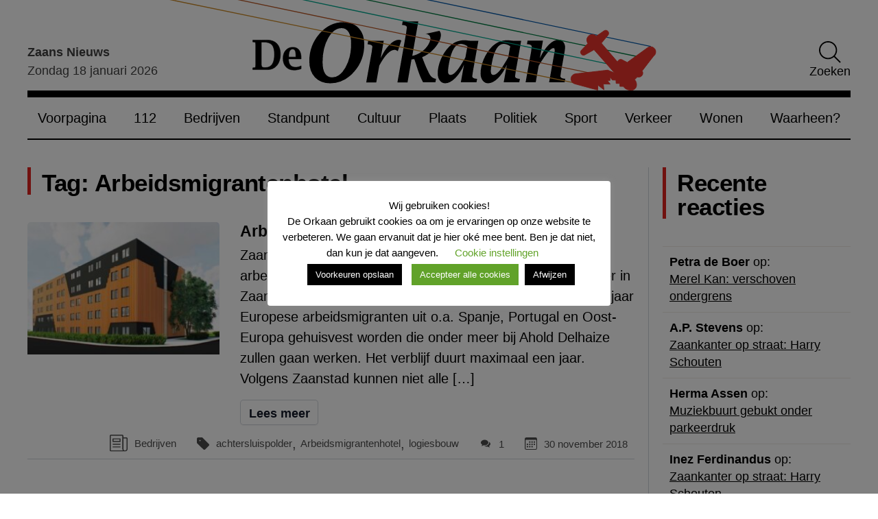

--- FILE ---
content_type: text/html; charset=UTF-8
request_url: https://www.deorkaan.nl/tag/arbeidsmigrantenhotel/
body_size: 21330
content:
<!doctype html>
<html lang="nl-NL">
<head>
    <meta charset="UTF-8">
    <meta name="viewport" content="width=device-width, initial-scale=1">
    <link rel="profile" href="https://gmpg.org/xfn/11">
    <link rel="preconnect" href="https://fonts.googleapis.com">
    <link rel="preconnect" href="https://fonts.gstatic.com" crossorigin>
    <link rel="preload" as="style" href="https://fonts.googleapis.com/css2?family=Source+Sans+3:wght@300;400;600&display=swap">
    <meta name='robots' content='index, follow, max-image-preview:large, max-snippet:-1, max-video-preview:-1' />

	<!-- This site is optimized with the Yoast SEO plugin v26.7 - https://yoast.com/wordpress/plugins/seo/ -->
	<title>Arbeidsmigrantenhotel Archieven - De Orkaan</title>
	<link rel="canonical" href="https://www.deorkaan.nl/tag/arbeidsmigrantenhotel/" />
	<meta property="og:locale" content="nl_NL" />
	<meta property="og:type" content="article" />
	<meta property="og:title" content="Arbeidsmigrantenhotel Archieven - De Orkaan" />
	<meta property="og:url" content="https://www.deorkaan.nl/tag/arbeidsmigrantenhotel/" />
	<meta property="og:site_name" content="De Orkaan" />
	<meta name="twitter:card" content="summary_large_image" />
	<meta name="twitter:site" content="@deorkaan" />
	<script type="application/ld+json" class="yoast-schema-graph">{"@context":"https://schema.org","@graph":[{"@type":"CollectionPage","@id":"https://www.deorkaan.nl/tag/arbeidsmigrantenhotel/","url":"https://www.deorkaan.nl/tag/arbeidsmigrantenhotel/","name":"Arbeidsmigrantenhotel Archieven - De Orkaan","isPartOf":{"@id":"https://www.deorkaan.nl/#website"},"primaryImageOfPage":{"@id":"https://www.deorkaan.nl/tag/arbeidsmigrantenhotel/#primaryimage"},"image":{"@id":"https://www.deorkaan.nl/tag/arbeidsmigrantenhotel/#primaryimage"},"thumbnailUrl":"https://www.deorkaan.nl/wp-content/uploads/2018/11/logiesgebouw-dag.jpg","breadcrumb":{"@id":"https://www.deorkaan.nl/tag/arbeidsmigrantenhotel/#breadcrumb"},"inLanguage":"nl-NL"},{"@type":"ImageObject","inLanguage":"nl-NL","@id":"https://www.deorkaan.nl/tag/arbeidsmigrantenhotel/#primaryimage","url":"https://www.deorkaan.nl/wp-content/uploads/2018/11/logiesgebouw-dag.jpg","contentUrl":"https://www.deorkaan.nl/wp-content/uploads/2018/11/logiesgebouw-dag.jpg","width":620,"height":342},{"@type":"BreadcrumbList","@id":"https://www.deorkaan.nl/tag/arbeidsmigrantenhotel/#breadcrumb","itemListElement":[{"@type":"ListItem","position":1,"name":"Home","item":"https://www.deorkaan.nl/"},{"@type":"ListItem","position":2,"name":"Arbeidsmigrantenhotel"}]},{"@type":"WebSite","@id":"https://www.deorkaan.nl/#website","url":"https://www.deorkaan.nl/","name":"De Orkaan","description":"Nieuws Cultuur Sport Wonen Bedrijven Zaanstad Oostzaan Wormerland","publisher":{"@id":"https://www.deorkaan.nl/#organization"},"potentialAction":[{"@type":"SearchAction","target":{"@type":"EntryPoint","urlTemplate":"https://www.deorkaan.nl/?s={search_term_string}"},"query-input":{"@type":"PropertyValueSpecification","valueRequired":true,"valueName":"search_term_string"}}],"inLanguage":"nl-NL"},{"@type":"Organization","@id":"https://www.deorkaan.nl/#organization","name":"De Orkaan","url":"https://www.deorkaan.nl/","logo":{"@type":"ImageObject","inLanguage":"nl-NL","@id":"https://www.deorkaan.nl/#/schema/logo/image/","url":"https://www.deorkaan.nl/wp-content/uploads/2020/07/logo.png","contentUrl":"https://www.deorkaan.nl/wp-content/uploads/2020/07/logo.png","width":675,"height":62,"caption":"De Orkaan"},"image":{"@id":"https://www.deorkaan.nl/#/schema/logo/image/"},"sameAs":["https://www.facebook.com/DeOrkaan","https://x.com/deorkaan","https://nl.pinterest.com/deorkaan/","https://www.youtube.com/channel/UCn86hVKRtnAKPrRKBovU8HA"]}]}</script>
	<!-- / Yoast SEO plugin. -->


<link rel='dns-prefetch' href='//stats.wp.com' />
<link rel="alternate" type="application/rss+xml" title="De Orkaan &raquo; feed" href="https://www.deorkaan.nl/feed/" />
<link rel="alternate" type="application/rss+xml" title="De Orkaan &raquo; Arbeidsmigrantenhotel tag feed" href="https://www.deorkaan.nl/tag/arbeidsmigrantenhotel/feed/" />
<style id='wp-img-auto-sizes-contain-inline-css'>
img:is([sizes=auto i],[sizes^="auto," i]){contain-intrinsic-size:3000px 1500px}
/*# sourceURL=wp-img-auto-sizes-contain-inline-css */
</style>
<style id='classic-theme-styles-inline-css'>
/*! This file is auto-generated */
.wp-block-button__link{color:#fff;background-color:#32373c;border-radius:9999px;box-shadow:none;text-decoration:none;padding:calc(.667em + 2px) calc(1.333em + 2px);font-size:1.125em}.wp-block-file__button{background:#32373c;color:#fff;text-decoration:none}
/*# sourceURL=/wp-includes/css/classic-themes.min.css */
</style>
<link rel='stylesheet' id='contact-form-7-css' href='https://www.deorkaan.nl/wp-content/plugins/contact-form-7/includes/css/styles.css?ver=6.1.4' media='all' />
<link rel='stylesheet' id='cookie-law-info-css' href='https://www.deorkaan.nl/wp-content/plugins/cookie-law-info/legacy/public/css/cookie-law-info-public.css?ver=3.3.9.1' media='all' />
<link rel='stylesheet' id='cookie-law-info-gdpr-css' href='https://www.deorkaan.nl/wp-content/plugins/cookie-law-info/legacy/public/css/cookie-law-info-gdpr.css?ver=3.3.9.1' media='all' />
<link rel='stylesheet' id='paytium-public-css' href='https://www.deorkaan.nl/wp-content/plugins/paytium/public/css/public.css?ver=5.0.1' media='all' />
<link rel='stylesheet' id='paytium-jquery-ui-css' href='https://www.deorkaan.nl/wp-content/plugins/paytium/public/css/jquery-ui.css?ver=5.0.1' media='all' />
<link rel='stylesheet' id='de-orkaan-style-css' href='https://www.deorkaan.nl/wp-content/themes/de-orkaan/dist//style.css?id=7b63422c66178a73529fd3d9adf81106&#038;ver=1.0.0' media='all' />
<script src="https://www.deorkaan.nl/wp-includes/js/jquery/jquery.min.js?ver=3.7.1" id="jquery-core-js"></script>
<script src="https://www.deorkaan.nl/wp-includes/js/jquery/jquery-migrate.min.js?ver=3.4.1" id="jquery-migrate-js"></script>
<script id="cookie-law-info-js-extra">
var Cli_Data = {"nn_cookie_ids":["yt-remote-device-id","yt-remote-connected-devices","yt.innertube::requests","yt.innertube::nextId","NID","_ga","_gid","_gat_gtag_UA_56183780_1","CONSENT","CookieLawInfoConsent","cookielawinfo-checkbox-necessary","cookielawinfo-checkbox-non-necessary","cookielawinfo-checkbox-functional","cookielawinfo-checkbox-performance","cookielawinfo-checkbox-analytics","cookielawinfo-checkbox-advertisement","cookielawinfo-checkbox-others","_GRECAPTCHA","YSC","VISITOR_INFO1_LIVE"],"cookielist":[],"non_necessary_cookies":{"necessary":["CookieLawInfoConsent","_GRECAPTCHA"],"analytics":["_ga","_gid","_gat_gtag_UA_56183780_1","CONSENT"],"advertisement":["yt-remote-device-id","yt-remote-connected-devices","yt.innertube::requests","yt.innertube::nextId","NID","YSC","VISITOR_INFO1_LIVE"]},"ccpaEnabled":"","ccpaRegionBased":"","ccpaBarEnabled":"","strictlyEnabled":["necessary","obligatoire"],"ccpaType":"gdpr","js_blocking":"1","custom_integration":"","triggerDomRefresh":"","secure_cookies":""};
var cli_cookiebar_settings = {"animate_speed_hide":"500","animate_speed_show":"500","background":"#FFF","border":"#b1a6a6c2","border_on":"","button_1_button_colour":"#000","button_1_button_hover":"#000000","button_1_link_colour":"#fff","button_1_as_button":"1","button_1_new_win":"","button_2_button_colour":"#333","button_2_button_hover":"#292929","button_2_link_colour":"#444","button_2_as_button":"1","button_2_hidebar":"","button_3_button_colour":"#000","button_3_button_hover":"#000000","button_3_link_colour":"#fff","button_3_as_button":"1","button_3_new_win":"","button_4_button_colour":"#000","button_4_button_hover":"#000000","button_4_link_colour":"#62a329","button_4_as_button":"","button_7_button_colour":"#61a229","button_7_button_hover":"#4e8221","button_7_link_colour":"#fff","button_7_as_button":"1","button_7_new_win":"","font_family":"inherit","header_fix":"","notify_animate_hide":"1","notify_animate_show":"","notify_div_id":"#cookie-law-info-bar","notify_position_horizontal":"right","notify_position_vertical":"bottom","scroll_close":"","scroll_close_reload":"","accept_close_reload":"","reject_close_reload":"","showagain_tab":"","showagain_background":"#fff","showagain_border":"#000","showagain_div_id":"#cookie-law-info-again","showagain_x_position":"100px","text":"#000","show_once_yn":"","show_once":"10000","logging_on":"","as_popup":"","popup_overlay":"1","bar_heading_text":"Wij gebruiken cookies!","cookie_bar_as":"popup","popup_showagain_position":"bottom-right","widget_position":"left"};
var log_object = {"ajax_url":"https://www.deorkaan.nl/wp-admin/admin-ajax.php"};
//# sourceURL=cookie-law-info-js-extra
</script>
<script src="https://www.deorkaan.nl/wp-content/plugins/cookie-law-info/legacy/public/js/cookie-law-info-public.js?ver=3.3.9.1" id="cookie-law-info-js"></script>

		<!-- GA Google Analytics @ https://m0n.co/ga -->
		<script async src="https://www.googletagmanager.com/gtag/js?id=G-693HY7LGE3"></script>
		<script>
			window.dataLayer = window.dataLayer || [];
			function gtag(){dataLayer.push(arguments);}
			gtag('js', new Date());
			gtag('config', 'G-693HY7LGE3');
		</script>

	<script type="text/javascript">
(function(url){
	if(/(?:Chrome\/26\.0\.1410\.63 Safari\/537\.31|WordfenceTestMonBot)/.test(navigator.userAgent)){ return; }
	var addEvent = function(evt, handler) {
		if (window.addEventListener) {
			document.addEventListener(evt, handler, false);
		} else if (window.attachEvent) {
			document.attachEvent('on' + evt, handler);
		}
	};
	var removeEvent = function(evt, handler) {
		if (window.removeEventListener) {
			document.removeEventListener(evt, handler, false);
		} else if (window.detachEvent) {
			document.detachEvent('on' + evt, handler);
		}
	};
	var evts = 'contextmenu dblclick drag dragend dragenter dragleave dragover dragstart drop keydown keypress keyup mousedown mousemove mouseout mouseover mouseup mousewheel scroll'.split(' ');
	var logHuman = function() {
		if (window.wfLogHumanRan) { return; }
		window.wfLogHumanRan = true;
		var wfscr = document.createElement('script');
		wfscr.type = 'text/javascript';
		wfscr.async = true;
		wfscr.src = url + '&r=' + Math.random();
		(document.getElementsByTagName('head')[0]||document.getElementsByTagName('body')[0]).appendChild(wfscr);
		for (var i = 0; i < evts.length; i++) {
			removeEvent(evts[i], logHuman);
		}
	};
	for (var i = 0; i < evts.length; i++) {
		addEvent(evts[i], logHuman);
	}
})('//www.deorkaan.nl/?wordfence_lh=1&hid=8694DA510E5BB67E923D31F4545BB4D7');
</script>	<style>img#wpstats{display:none}</style>
		<link rel="icon" href="https://www.deorkaan.nl/wp-content/uploads/2020/08/cropped-favicon_wit-1-275x190.png" sizes="32x32" />
<link rel="icon" href="https://www.deorkaan.nl/wp-content/uploads/2020/08/cropped-favicon_wit-1-275x190.png" sizes="192x192" />
<link rel="apple-touch-icon" href="https://www.deorkaan.nl/wp-content/uploads/2020/08/cropped-favicon_wit-1-275x190.png" />
<meta name="msapplication-TileImage" content="https://www.deorkaan.nl/wp-content/uploads/2020/08/cropped-favicon_wit-1-275x190.png" />
<style id='global-styles-inline-css'>
:root{--wp--preset--aspect-ratio--square: 1;--wp--preset--aspect-ratio--4-3: 4/3;--wp--preset--aspect-ratio--3-4: 3/4;--wp--preset--aspect-ratio--3-2: 3/2;--wp--preset--aspect-ratio--2-3: 2/3;--wp--preset--aspect-ratio--16-9: 16/9;--wp--preset--aspect-ratio--9-16: 9/16;--wp--preset--color--black: #353535;--wp--preset--color--cyan-bluish-gray: #abb8c3;--wp--preset--color--white: #ffffff;--wp--preset--color--pale-pink: #f78da7;--wp--preset--color--vivid-red: #cf2e2e;--wp--preset--color--luminous-vivid-orange: #ff6900;--wp--preset--color--luminous-vivid-amber: #fcb900;--wp--preset--color--light-green-cyan: #7bdcb5;--wp--preset--color--vivid-green-cyan: #00d084;--wp--preset--color--pale-cyan-blue: #8ed1fc;--wp--preset--color--vivid-cyan-blue: #0693e3;--wp--preset--color--vivid-purple: #9b51e0;--wp--preset--color--primary: #004488;--wp--preset--color--light-gray: #f0f0f0;--wp--preset--color--dark-gray: #777777;--wp--preset--gradient--vivid-cyan-blue-to-vivid-purple: linear-gradient(135deg,rgb(6,147,227) 0%,rgb(155,81,224) 100%);--wp--preset--gradient--light-green-cyan-to-vivid-green-cyan: linear-gradient(135deg,rgb(122,220,180) 0%,rgb(0,208,130) 100%);--wp--preset--gradient--luminous-vivid-amber-to-luminous-vivid-orange: linear-gradient(135deg,rgb(252,185,0) 0%,rgb(255,105,0) 100%);--wp--preset--gradient--luminous-vivid-orange-to-vivid-red: linear-gradient(135deg,rgb(255,105,0) 0%,rgb(207,46,46) 100%);--wp--preset--gradient--very-light-gray-to-cyan-bluish-gray: linear-gradient(135deg,rgb(238,238,238) 0%,rgb(169,184,195) 100%);--wp--preset--gradient--cool-to-warm-spectrum: linear-gradient(135deg,rgb(74,234,220) 0%,rgb(151,120,209) 20%,rgb(207,42,186) 40%,rgb(238,44,130) 60%,rgb(251,105,98) 80%,rgb(254,248,76) 100%);--wp--preset--gradient--blush-light-purple: linear-gradient(135deg,rgb(255,206,236) 0%,rgb(152,150,240) 100%);--wp--preset--gradient--blush-bordeaux: linear-gradient(135deg,rgb(254,205,165) 0%,rgb(254,45,45) 50%,rgb(107,0,62) 100%);--wp--preset--gradient--luminous-dusk: linear-gradient(135deg,rgb(255,203,112) 0%,rgb(199,81,192) 50%,rgb(65,88,208) 100%);--wp--preset--gradient--pale-ocean: linear-gradient(135deg,rgb(255,245,203) 0%,rgb(182,227,212) 50%,rgb(51,167,181) 100%);--wp--preset--gradient--electric-grass: linear-gradient(135deg,rgb(202,248,128) 0%,rgb(113,206,126) 100%);--wp--preset--gradient--midnight: linear-gradient(135deg,rgb(2,3,129) 0%,rgb(40,116,252) 100%);--wp--preset--font-size--small: 13px;--wp--preset--font-size--medium: 20px;--wp--preset--font-size--large: 36px;--wp--preset--font-size--x-large: 42px;--wp--preset--spacing--20: 0.44rem;--wp--preset--spacing--30: 0.67rem;--wp--preset--spacing--40: 1rem;--wp--preset--spacing--50: 1.5rem;--wp--preset--spacing--60: 2.25rem;--wp--preset--spacing--70: 3.38rem;--wp--preset--spacing--80: 5.06rem;--wp--preset--shadow--natural: 6px 6px 9px rgba(0, 0, 0, 0.2);--wp--preset--shadow--deep: 12px 12px 50px rgba(0, 0, 0, 0.4);--wp--preset--shadow--sharp: 6px 6px 0px rgba(0, 0, 0, 0.2);--wp--preset--shadow--outlined: 6px 6px 0px -3px rgb(255, 255, 255), 6px 6px rgb(0, 0, 0);--wp--preset--shadow--crisp: 6px 6px 0px rgb(0, 0, 0);}:where(.is-layout-flex){gap: 0.5em;}:where(.is-layout-grid){gap: 0.5em;}body .is-layout-flex{display: flex;}.is-layout-flex{flex-wrap: wrap;align-items: center;}.is-layout-flex > :is(*, div){margin: 0;}body .is-layout-grid{display: grid;}.is-layout-grid > :is(*, div){margin: 0;}:where(.wp-block-columns.is-layout-flex){gap: 2em;}:where(.wp-block-columns.is-layout-grid){gap: 2em;}:where(.wp-block-post-template.is-layout-flex){gap: 1.25em;}:where(.wp-block-post-template.is-layout-grid){gap: 1.25em;}.has-black-color{color: var(--wp--preset--color--black) !important;}.has-cyan-bluish-gray-color{color: var(--wp--preset--color--cyan-bluish-gray) !important;}.has-white-color{color: var(--wp--preset--color--white) !important;}.has-pale-pink-color{color: var(--wp--preset--color--pale-pink) !important;}.has-vivid-red-color{color: var(--wp--preset--color--vivid-red) !important;}.has-luminous-vivid-orange-color{color: var(--wp--preset--color--luminous-vivid-orange) !important;}.has-luminous-vivid-amber-color{color: var(--wp--preset--color--luminous-vivid-amber) !important;}.has-light-green-cyan-color{color: var(--wp--preset--color--light-green-cyan) !important;}.has-vivid-green-cyan-color{color: var(--wp--preset--color--vivid-green-cyan) !important;}.has-pale-cyan-blue-color{color: var(--wp--preset--color--pale-cyan-blue) !important;}.has-vivid-cyan-blue-color{color: var(--wp--preset--color--vivid-cyan-blue) !important;}.has-vivid-purple-color{color: var(--wp--preset--color--vivid-purple) !important;}.has-black-background-color{background-color: var(--wp--preset--color--black) !important;}.has-cyan-bluish-gray-background-color{background-color: var(--wp--preset--color--cyan-bluish-gray) !important;}.has-white-background-color{background-color: var(--wp--preset--color--white) !important;}.has-pale-pink-background-color{background-color: var(--wp--preset--color--pale-pink) !important;}.has-vivid-red-background-color{background-color: var(--wp--preset--color--vivid-red) !important;}.has-luminous-vivid-orange-background-color{background-color: var(--wp--preset--color--luminous-vivid-orange) !important;}.has-luminous-vivid-amber-background-color{background-color: var(--wp--preset--color--luminous-vivid-amber) !important;}.has-light-green-cyan-background-color{background-color: var(--wp--preset--color--light-green-cyan) !important;}.has-vivid-green-cyan-background-color{background-color: var(--wp--preset--color--vivid-green-cyan) !important;}.has-pale-cyan-blue-background-color{background-color: var(--wp--preset--color--pale-cyan-blue) !important;}.has-vivid-cyan-blue-background-color{background-color: var(--wp--preset--color--vivid-cyan-blue) !important;}.has-vivid-purple-background-color{background-color: var(--wp--preset--color--vivid-purple) !important;}.has-black-border-color{border-color: var(--wp--preset--color--black) !important;}.has-cyan-bluish-gray-border-color{border-color: var(--wp--preset--color--cyan-bluish-gray) !important;}.has-white-border-color{border-color: var(--wp--preset--color--white) !important;}.has-pale-pink-border-color{border-color: var(--wp--preset--color--pale-pink) !important;}.has-vivid-red-border-color{border-color: var(--wp--preset--color--vivid-red) !important;}.has-luminous-vivid-orange-border-color{border-color: var(--wp--preset--color--luminous-vivid-orange) !important;}.has-luminous-vivid-amber-border-color{border-color: var(--wp--preset--color--luminous-vivid-amber) !important;}.has-light-green-cyan-border-color{border-color: var(--wp--preset--color--light-green-cyan) !important;}.has-vivid-green-cyan-border-color{border-color: var(--wp--preset--color--vivid-green-cyan) !important;}.has-pale-cyan-blue-border-color{border-color: var(--wp--preset--color--pale-cyan-blue) !important;}.has-vivid-cyan-blue-border-color{border-color: var(--wp--preset--color--vivid-cyan-blue) !important;}.has-vivid-purple-border-color{border-color: var(--wp--preset--color--vivid-purple) !important;}.has-vivid-cyan-blue-to-vivid-purple-gradient-background{background: var(--wp--preset--gradient--vivid-cyan-blue-to-vivid-purple) !important;}.has-light-green-cyan-to-vivid-green-cyan-gradient-background{background: var(--wp--preset--gradient--light-green-cyan-to-vivid-green-cyan) !important;}.has-luminous-vivid-amber-to-luminous-vivid-orange-gradient-background{background: var(--wp--preset--gradient--luminous-vivid-amber-to-luminous-vivid-orange) !important;}.has-luminous-vivid-orange-to-vivid-red-gradient-background{background: var(--wp--preset--gradient--luminous-vivid-orange-to-vivid-red) !important;}.has-very-light-gray-to-cyan-bluish-gray-gradient-background{background: var(--wp--preset--gradient--very-light-gray-to-cyan-bluish-gray) !important;}.has-cool-to-warm-spectrum-gradient-background{background: var(--wp--preset--gradient--cool-to-warm-spectrum) !important;}.has-blush-light-purple-gradient-background{background: var(--wp--preset--gradient--blush-light-purple) !important;}.has-blush-bordeaux-gradient-background{background: var(--wp--preset--gradient--blush-bordeaux) !important;}.has-luminous-dusk-gradient-background{background: var(--wp--preset--gradient--luminous-dusk) !important;}.has-pale-ocean-gradient-background{background: var(--wp--preset--gradient--pale-ocean) !important;}.has-electric-grass-gradient-background{background: var(--wp--preset--gradient--electric-grass) !important;}.has-midnight-gradient-background{background: var(--wp--preset--gradient--midnight) !important;}.has-small-font-size{font-size: var(--wp--preset--font-size--small) !important;}.has-medium-font-size{font-size: var(--wp--preset--font-size--medium) !important;}.has-large-font-size{font-size: var(--wp--preset--font-size--large) !important;}.has-x-large-font-size{font-size: var(--wp--preset--font-size--x-large) !important;}
/*# sourceURL=global-styles-inline-css */
</style>
<link rel='stylesheet' id='metaslider-flex-slider-css' href='https://www.deorkaan.nl/wp-content/plugins/ml-slider/assets/sliders/flexslider/flexslider.css?ver=3.104.0' media='all' property='stylesheet' />
<link rel='stylesheet' id='metaslider-public-css' href='https://www.deorkaan.nl/wp-content/plugins/ml-slider/assets/metaslider/public.css?ver=3.104.0' media='all' property='stylesheet' />
<style id='metaslider-public-inline-css'>
#metaslider-id-259252 .flexslider .flex-direction-nav li a { background: #333333 }
#metaslider-id-259252 .flexslider .flex-direction-nav li a:hover { background: #333333 }
#metaslider-id-259252 .flexslider .flex-direction-nav li a:after { background-color: #ffffff }
#metaslider-id-259252 .flexslider .flex-direction-nav li a:hover:after { background-color: #ffffff }
#metaslider-id-259252 .flexslider .flex-control-nav li a:not(.flex-active) { background: rgba(0,0,0,0.5) }
#metaslider-id-259252 .flexslider .flex-control-nav li a:hover { background: rgba(0,0,0,0.7) }
#metaslider-id-259252 .flexslider .flex-control-nav li a.flex-active { background: rgba(0,0,0,0.9) }
#metaslider-id-259252 .flexslider .caption-wrap { background: #000000 }
#metaslider-id-259252 .flexslider .caption-wrap { color: #ffffff }
#metaslider-id-259252 .flexslider .caption-wrap a { color: #ffffff }
#metaslider-id-259252 .flexslider .flex-pauseplay .flex-pause, #metaslider-id-259252 .flexslider .flex-pauseplay .flex-play { background-color: #000000 }
#metaslider-id-259252 .flexslider .flex-pauseplay a:hover { background-color: #000000 }
#metaslider-id-259252 .flexslider .flex-pauseplay a:before { color: #ffffff }
#metaslider-id-259252 .flexslider .flex-pauseplay a:hover:before { color: #ffffff }
#metaslider-id-259252 .flex-viewport, #metaslider-id-259252 .slides { background: rgba(255,255,255,0) }
#metaslider-id-259252 .flexslider .flex-progress-bar { background-color: #fff }
@media only screen and (max-width: 767px) { .hide-arrows-smartphone .flex-direction-nav, .hide-navigation-smartphone .flex-control-paging, .hide-navigation-smartphone .flex-control-nav, .hide-navigation-smartphone .filmstrip, .hide-slideshow-smartphone, .metaslider-hidden-content.hide-smartphone{ display: none!important; }}@media only screen and (min-width : 768px) and (max-width: 1023px) { .hide-arrows-tablet .flex-direction-nav, .hide-navigation-tablet .flex-control-paging, .hide-navigation-tablet .flex-control-nav, .hide-navigation-tablet .filmstrip, .hide-slideshow-tablet, .metaslider-hidden-content.hide-tablet{ display: none!important; }}@media only screen and (min-width : 1024px) and (max-width: 1439px) { .hide-arrows-laptop .flex-direction-nav, .hide-navigation-laptop .flex-control-paging, .hide-navigation-laptop .flex-control-nav, .hide-navigation-laptop .filmstrip, .hide-slideshow-laptop, .metaslider-hidden-content.hide-laptop{ display: none!important; }}@media only screen and (min-width : 1440px) { .hide-arrows-desktop .flex-direction-nav, .hide-navigation-desktop .flex-control-paging, .hide-navigation-desktop .flex-control-nav, .hide-navigation-desktop .filmstrip, .hide-slideshow-desktop, .metaslider-hidden-content.hide-desktop{ display: none!important; }}
#metaslider-id-220964 .flexslider .flex-direction-nav li a { background: #333333 }
#metaslider-id-220964 .flexslider .flex-direction-nav li a:hover { background: #333333 }
#metaslider-id-220964 .flexslider .flex-direction-nav li a:after { background-color: #ffffff }
#metaslider-id-220964 .flexslider .flex-direction-nav li a:hover:after { background-color: #ffffff }
#metaslider-id-220964 .flexslider .flex-control-nav li a:not(.flex-active) { background: rgba(0,0,0,0.5) }
#metaslider-id-220964 .flexslider .flex-control-nav li a:hover { background: rgba(0,0,0,0.7) }
#metaslider-id-220964 .flexslider .flex-control-nav li a.flex-active { background: rgba(0,0,0,0.9) }
#metaslider-id-220964 .flexslider .caption-wrap { background: #000000 }
#metaslider-id-220964 .flexslider .caption-wrap { color: #ffffff }
#metaslider-id-220964 .flexslider .caption-wrap a { color: #ffffff }
#metaslider-id-220964 .flexslider .flex-pauseplay .flex-pause, #metaslider-id-220964 .flexslider .flex-pauseplay .flex-play { background-color: #000000 }
#metaslider-id-220964 .flexslider .flex-pauseplay a:hover { background-color: #000000 }
#metaslider-id-220964 .flexslider .flex-pauseplay a:before { color: #ffffff }
#metaslider-id-220964 .flexslider .flex-pauseplay a:hover:before { color: #ffffff }
#metaslider-id-220964 .flex-viewport, #metaslider-id-220964 .slides { background: #fff }
#metaslider-id-220964 .flexslider .flex-progress-bar { background-color: #fff }
@media only screen and (max-width: 767px) { .hide-arrows-smartphone .flex-direction-nav, .hide-navigation-smartphone .flex-control-paging, .hide-navigation-smartphone .flex-control-nav, .hide-navigation-smartphone .filmstrip, .hide-slideshow-smartphone, .metaslider-hidden-content.hide-smartphone{ display: none!important; }}@media only screen and (min-width : 768px) and (max-width: 1023px) { .hide-arrows-tablet .flex-direction-nav, .hide-navigation-tablet .flex-control-paging, .hide-navigation-tablet .flex-control-nav, .hide-navigation-tablet .filmstrip, .hide-slideshow-tablet, .metaslider-hidden-content.hide-tablet{ display: none!important; }}@media only screen and (min-width : 1024px) and (max-width: 1439px) { .hide-arrows-laptop .flex-direction-nav, .hide-navigation-laptop .flex-control-paging, .hide-navigation-laptop .flex-control-nav, .hide-navigation-laptop .filmstrip, .hide-slideshow-laptop, .metaslider-hidden-content.hide-laptop{ display: none!important; }}@media only screen and (min-width : 1440px) { .hide-arrows-desktop .flex-direction-nav, .hide-navigation-desktop .flex-control-paging, .hide-navigation-desktop .flex-control-nav, .hide-navigation-desktop .filmstrip, .hide-slideshow-desktop, .metaslider-hidden-content.hide-desktop{ display: none!important; }}
@media only screen and (max-width: 767px) { .hide-arrows-smartphone .flex-direction-nav, .hide-navigation-smartphone .flex-control-paging, .hide-navigation-smartphone .flex-control-nav, .hide-navigation-smartphone .filmstrip, .hide-slideshow-smartphone, .metaslider-hidden-content.hide-smartphone{ display: none!important; }}@media only screen and (min-width : 768px) and (max-width: 1023px) { .hide-arrows-tablet .flex-direction-nav, .hide-navigation-tablet .flex-control-paging, .hide-navigation-tablet .flex-control-nav, .hide-navigation-tablet .filmstrip, .hide-slideshow-tablet, .metaslider-hidden-content.hide-tablet{ display: none!important; }}@media only screen and (min-width : 1024px) and (max-width: 1439px) { .hide-arrows-laptop .flex-direction-nav, .hide-navigation-laptop .flex-control-paging, .hide-navigation-laptop .flex-control-nav, .hide-navigation-laptop .filmstrip, .hide-slideshow-laptop, .metaslider-hidden-content.hide-laptop{ display: none!important; }}@media only screen and (min-width : 1440px) { .hide-arrows-desktop .flex-direction-nav, .hide-navigation-desktop .flex-control-paging, .hide-navigation-desktop .flex-control-nav, .hide-navigation-desktop .filmstrip, .hide-slideshow-desktop, .metaslider-hidden-content.hide-desktop{ display: none!important; }}
#metaslider-id-211572 .flexslider .flex-direction-nav li a { background: #333333 }
#metaslider-id-211572 .flexslider .flex-direction-nav li a:hover { background: #333333 }
#metaslider-id-211572 .flexslider .flex-direction-nav li a:after { background-color: #ffffff }
#metaslider-id-211572 .flexslider .flex-direction-nav li a:hover:after { background-color: #ffffff }
#metaslider-id-211572 .flexslider .flex-control-nav li a:not(.flex-active) { background: rgba(0,0,0,0.5) }
#metaslider-id-211572 .flexslider .flex-control-nav li a:hover { background: rgba(0,0,0,0.7) }
#metaslider-id-211572 .flexslider .flex-control-nav li a.flex-active { background: rgba(0,0,0,0.9) }
#metaslider-id-211572 .flexslider .caption-wrap { background: #000000 }
#metaslider-id-211572 .flexslider .caption-wrap { color: #ffffff }
#metaslider-id-211572 .flexslider .caption-wrap a { color: #ffffff }
#metaslider-id-211572 .flexslider .flex-pauseplay .flex-pause, #metaslider-id-211572 .flexslider .flex-pauseplay .flex-play { background-color: #000 }
#metaslider-id-211572 .flexslider .flex-pauseplay a:hover { background-color: #000 }
#metaslider-id-211572 .flexslider .flex-pauseplay a:before { color: #fff }
#metaslider-id-211572 .flexslider .flex-pauseplay a:hover:before { color: #fff }
#metaslider-id-211572 .flex-viewport, #metaslider-id-211572 .slides { background: #fff }
#metaslider-id-211572 .flexslider .flex-progress-bar { background-color: #fff }
@media only screen and (max-width: 767px) { .hide-arrows-smartphone .flex-direction-nav, .hide-navigation-smartphone .flex-control-paging, .hide-navigation-smartphone .flex-control-nav, .hide-navigation-smartphone .filmstrip, .hide-slideshow-smartphone, .metaslider-hidden-content.hide-smartphone{ display: none!important; }}@media only screen and (min-width : 768px) and (max-width: 1023px) { .hide-arrows-tablet .flex-direction-nav, .hide-navigation-tablet .flex-control-paging, .hide-navigation-tablet .flex-control-nav, .hide-navigation-tablet .filmstrip, .hide-slideshow-tablet, .metaslider-hidden-content.hide-tablet{ display: none!important; }}@media only screen and (min-width : 1024px) and (max-width: 1439px) { .hide-arrows-laptop .flex-direction-nav, .hide-navigation-laptop .flex-control-paging, .hide-navigation-laptop .flex-control-nav, .hide-navigation-laptop .filmstrip, .hide-slideshow-laptop, .metaslider-hidden-content.hide-laptop{ display: none!important; }}@media only screen and (min-width : 1440px) { .hide-arrows-desktop .flex-direction-nav, .hide-navigation-desktop .flex-control-paging, .hide-navigation-desktop .flex-control-nav, .hide-navigation-desktop .filmstrip, .hide-slideshow-desktop, .metaslider-hidden-content.hide-desktop{ display: none!important; }}
#metaslider-id-216111 .flexslider .flex-direction-nav li a { background: #333333 }
#metaslider-id-216111 .flexslider .flex-direction-nav li a:hover { background: #333333 }
#metaslider-id-216111 .flexslider .flex-direction-nav li a:after { background-color: #ffffff }
#metaslider-id-216111 .flexslider .flex-direction-nav li a:hover:after { background-color: #ffffff }
#metaslider-id-216111 .flexslider .flex-control-nav li a:not(.flex-active) { background: rgba(0,0,0,0.5) }
#metaslider-id-216111 .flexslider .flex-control-nav li a:hover { background: rgba(0,0,0,0.7) }
#metaslider-id-216111 .flexslider .flex-control-nav li a.flex-active { background: rgba(0,0,0,0.9) }
#metaslider-id-216111 .flexslider .caption-wrap { background: #000000 }
#metaslider-id-216111 .flexslider .caption-wrap { color: #ffffff }
#metaslider-id-216111 .flexslider .caption-wrap a { color: #ffffff }
#metaslider-id-216111 .flexslider .flex-pauseplay .flex-pause, #metaslider-id-216111 .flexslider .flex-pauseplay .flex-play { background-color: #000000 }
#metaslider-id-216111 .flexslider .flex-pauseplay a:hover { background-color: #000000 }
#metaslider-id-216111 .flexslider .flex-pauseplay a:before { color: #ffffff }
#metaslider-id-216111 .flexslider .flex-pauseplay a:hover:before { color: #ffffff }
#metaslider-id-216111 .flex-viewport, #metaslider-id-216111 .slides { background: #fff }
#metaslider-id-216111 .flexslider .flex-progress-bar { background-color: #fff }
@media only screen and (max-width: 767px) { .hide-arrows-smartphone .flex-direction-nav, .hide-navigation-smartphone .flex-control-paging, .hide-navigation-smartphone .flex-control-nav, .hide-navigation-smartphone .filmstrip, .hide-slideshow-smartphone, .metaslider-hidden-content.hide-smartphone{ display: none!important; }}@media only screen and (min-width : 768px) and (max-width: 1023px) { .hide-arrows-tablet .flex-direction-nav, .hide-navigation-tablet .flex-control-paging, .hide-navigation-tablet .flex-control-nav, .hide-navigation-tablet .filmstrip, .hide-slideshow-tablet, .metaslider-hidden-content.hide-tablet{ display: none!important; }}@media only screen and (min-width : 1024px) and (max-width: 1439px) { .hide-arrows-laptop .flex-direction-nav, .hide-navigation-laptop .flex-control-paging, .hide-navigation-laptop .flex-control-nav, .hide-navigation-laptop .filmstrip, .hide-slideshow-laptop, .metaslider-hidden-content.hide-laptop{ display: none!important; }}@media only screen and (min-width : 1440px) { .hide-arrows-desktop .flex-direction-nav, .hide-navigation-desktop .flex-control-paging, .hide-navigation-desktop .flex-control-nav, .hide-navigation-desktop .filmstrip, .hide-slideshow-desktop, .metaslider-hidden-content.hide-desktop{ display: none!important; }}
#metaslider-id-225613 .flexslider .flex-direction-nav li a { background: #333333 }
#metaslider-id-225613 .flexslider .flex-direction-nav li a:hover { background: #333333 }
#metaslider-id-225613 .flexslider .flex-direction-nav li a:after { background-color: #ffffff }
#metaslider-id-225613 .flexslider .flex-direction-nav li a:hover:after { background-color: #ffffff }
#metaslider-id-225613 .flexslider .flex-control-nav li a:not(.flex-active) { background: rgba(0,0,0,0.5) }
#metaslider-id-225613 .flexslider .flex-control-nav li a:hover { background: rgba(0,0,0,0.7) }
#metaslider-id-225613 .flexslider .flex-control-nav li a.flex-active { background: rgba(0,0,0,0.9) }
#metaslider-id-225613 .flexslider .caption-wrap { background: #000000 }
#metaslider-id-225613 .flexslider .caption-wrap { color: #ffffff }
#metaslider-id-225613 .flexslider .caption-wrap a { color: #ffffff }
#metaslider-id-225613 .flexslider .flex-pauseplay .flex-pause, #metaslider-id-225613 .flexslider .flex-pauseplay .flex-play { background-color: #000000 }
#metaslider-id-225613 .flexslider .flex-pauseplay a:hover { background-color: #000000 }
#metaslider-id-225613 .flexslider .flex-pauseplay a:before { color: #ffffff }
#metaslider-id-225613 .flexslider .flex-pauseplay a:hover:before { color: #ffffff }
#metaslider-id-225613 .flex-viewport, #metaslider-id-225613 .slides { background: #fff }
#metaslider-id-225613 .flexslider .flex-progress-bar { background-color: #fff }
@media only screen and (max-width: 767px) { .hide-arrows-smartphone .flex-direction-nav, .hide-navigation-smartphone .flex-control-paging, .hide-navigation-smartphone .flex-control-nav, .hide-navigation-smartphone .filmstrip, .hide-slideshow-smartphone, .metaslider-hidden-content.hide-smartphone{ display: none!important; }}@media only screen and (min-width : 768px) and (max-width: 1023px) { .hide-arrows-tablet .flex-direction-nav, .hide-navigation-tablet .flex-control-paging, .hide-navigation-tablet .flex-control-nav, .hide-navigation-tablet .filmstrip, .hide-slideshow-tablet, .metaslider-hidden-content.hide-tablet{ display: none!important; }}@media only screen and (min-width : 1024px) and (max-width: 1439px) { .hide-arrows-laptop .flex-direction-nav, .hide-navigation-laptop .flex-control-paging, .hide-navigation-laptop .flex-control-nav, .hide-navigation-laptop .filmstrip, .hide-slideshow-laptop, .metaslider-hidden-content.hide-laptop{ display: none!important; }}@media only screen and (min-width : 1440px) { .hide-arrows-desktop .flex-direction-nav, .hide-navigation-desktop .flex-control-paging, .hide-navigation-desktop .flex-control-nav, .hide-navigation-desktop .filmstrip, .hide-slideshow-desktop, .metaslider-hidden-content.hide-desktop{ display: none!important; }}
@media only screen and (max-width: 767px) { .hide-arrows-smartphone .flex-direction-nav, .hide-navigation-smartphone .flex-control-paging, .hide-navigation-smartphone .flex-control-nav, .hide-navigation-smartphone .filmstrip, .hide-slideshow-smartphone, .metaslider-hidden-content.hide-smartphone{ display: none!important; }}@media only screen and (min-width : 768px) and (max-width: 1023px) { .hide-arrows-tablet .flex-direction-nav, .hide-navigation-tablet .flex-control-paging, .hide-navigation-tablet .flex-control-nav, .hide-navigation-tablet .filmstrip, .hide-slideshow-tablet, .metaslider-hidden-content.hide-tablet{ display: none!important; }}@media only screen and (min-width : 1024px) and (max-width: 1439px) { .hide-arrows-laptop .flex-direction-nav, .hide-navigation-laptop .flex-control-paging, .hide-navigation-laptop .flex-control-nav, .hide-navigation-laptop .filmstrip, .hide-slideshow-laptop, .metaslider-hidden-content.hide-laptop{ display: none!important; }}@media only screen and (min-width : 1440px) { .hide-arrows-desktop .flex-direction-nav, .hide-navigation-desktop .flex-control-paging, .hide-navigation-desktop .flex-control-nav, .hide-navigation-desktop .filmstrip, .hide-slideshow-desktop, .metaslider-hidden-content.hide-desktop{ display: none!important; }}
/*# sourceURL=metaslider-public-inline-css */
</style>
<link rel='stylesheet' id='metaslider_default-base_theme_styles-css' href='https://www.deorkaan.nl/wp-content/plugins/ml-slider/themes/default-base/v1.0.0/style.css?ver=3.104.0' media='all' property='stylesheet' />
<link rel='stylesheet' id='cookie-law-info-table-css' href='https://www.deorkaan.nl/wp-content/plugins/cookie-law-info/legacy/public/css/cookie-law-info-table.css?ver=3.3.9.1' media='all' />
</head>
<body class="archive tag tag-arbeidsmigrantenhotel tag-10686 wp-custom-logo wp-theme-de-orkaan metaslider-plugin">
<div id="page" class="site">

    <header id="header" class="site-header">
        <div class="top">
            <div class="date">
                <div><strong>Zaans Nieuws</strong></div>
                Zondag 18 januari 2026            </div>
            <a class="logo" href="https://www.deorkaan.nl">
                <img class="logo" src="https://www.deorkaan.nl/wp-content/themes/de-orkaan/img/orkaan-logo-color.svg" width="320" height="80" alt="De Orkaan Logo">
            </a>
            <div class="search desktop">
<form method="GET" action="https://www.deorkaan.nl/"
            x-data="{open : false}" x-init="open = window.location.search.indexOf('?s=') > -1"
    >
    <div class="flex items-center justify-end">
        <input x-show="open" x-transition type="search" x-ref="searchInput" name="s" class="search-input" value="" placeholder="Zoeken..."/>
        <button
            class="flex flex-col justify-center items-center hover:opacity-70"
            @click.prevent="if (open) { $root.submit(); } else { open = true; $nextTick(() => $refs.searchInput.focus()); }"
        >
            <img class="icon" src="https://www.deorkaan.nl/wp-content/themes/de-orkaan/img/search.svg" width="32" height="32" alt="Zoeken">
            <span class="text-sm">Zoeken</span>
        </button>
    </div>
</form>
</div>
        </div>

        <div class="bottom desktop-menu">
            <nav id="site-navigation" class="main-navigation">
                <div class="menu-categorieen-container"><ul id="primary-menu" class="menu"><li id="menu-item-165227" class="menu-item menu-item-type-custom menu-item-object-custom menu-item-165227"><a href="/">Voorpagina</a></li>
<li id="menu-item-124779" class="menu-item menu-item-type-taxonomy menu-item-object-category menu-item-124779"><a href="https://www.deorkaan.nl/category/misdaad/">112</a></li>
<li id="menu-item-124780" class="menu-item menu-item-type-taxonomy menu-item-object-category menu-item-124780"><a href="https://www.deorkaan.nl/category/bedrijven/">Bedrijven</a></li>
<li id="menu-item-124782" class="menu-item menu-item-type-taxonomy menu-item-object-category menu-item-124782"><a href="https://www.deorkaan.nl/category/column/">Standpunt</a></li>
<li id="menu-item-124783" class="menu-item menu-item-type-taxonomy menu-item-object-category menu-item-124783"><a href="https://www.deorkaan.nl/category/cultuur-2/">Cultuur</a></li>
<li id="menu-item-165228" class="menu-item menu-item-type-custom menu-item-object-custom menu-item-has-children menu-item-165228"><a href="#0">Plaats</a>
<ul class="sub-menu">
	<li id="menu-item-124787" class="menu-item menu-item-type-taxonomy menu-item-object-category menu-item-124787"><a href="https://www.deorkaan.nl/category/plaats/assendelft-plaats/">Assendelft</a></li>
	<li id="menu-item-124788" class="menu-item menu-item-type-taxonomy menu-item-object-category menu-item-124788"><a href="https://www.deorkaan.nl/category/plaats/jisp-plaats/">Jisp</a></li>
	<li id="menu-item-124789" class="menu-item menu-item-type-taxonomy menu-item-object-category menu-item-124789"><a href="https://www.deorkaan.nl/category/plaats/knollendam-plaats/">Knollendam</a></li>
	<li id="menu-item-124790" class="menu-item menu-item-type-taxonomy menu-item-object-category menu-item-124790"><a href="https://www.deorkaan.nl/category/plaats/koog-ad-zaan2/">Koog a/d Zaan</a></li>
	<li id="menu-item-124791" class="menu-item menu-item-type-taxonomy menu-item-object-category menu-item-124791"><a href="https://www.deorkaan.nl/category/plaats/krommenie-plaats/">Krommenie</a></li>
	<li id="menu-item-124792" class="menu-item menu-item-type-taxonomy menu-item-object-category menu-item-124792"><a href="https://www.deorkaan.nl/category/plaats/oostzaan-plaats/">Oostzaan</a></li>
	<li id="menu-item-124793" class="menu-item menu-item-type-taxonomy menu-item-object-category menu-item-124793"><a href="https://www.deorkaan.nl/category/plaats/westzaan-plaats/">Westzaan</a></li>
	<li id="menu-item-124794" class="menu-item menu-item-type-taxonomy menu-item-object-category menu-item-124794"><a href="https://www.deorkaan.nl/category/plaats/wormer-plaats/">Wormer</a></li>
	<li id="menu-item-124795" class="menu-item menu-item-type-taxonomy menu-item-object-category menu-item-124795"><a href="https://www.deorkaan.nl/category/plaats/wormerveer-plaats/">Wormerveer</a></li>
	<li id="menu-item-124796" class="menu-item menu-item-type-taxonomy menu-item-object-category menu-item-124796"><a href="https://www.deorkaan.nl/category/plaats/zaandam-plaats/">Zaandam</a></li>
	<li id="menu-item-124797" class="menu-item menu-item-type-taxonomy menu-item-object-category menu-item-124797"><a href="https://www.deorkaan.nl/category/plaats/zaandijk-plaats/">Zaandijk</a></li>
</ul>
</li>
<li id="menu-item-124798" class="menu-item menu-item-type-taxonomy menu-item-object-category menu-item-124798"><a href="https://www.deorkaan.nl/category/politiek/">Politiek</a></li>
<li id="menu-item-124800" class="menu-item menu-item-type-taxonomy menu-item-object-category menu-item-124800"><a href="https://www.deorkaan.nl/category/sport/">Sport</a></li>
<li id="menu-item-124801" class="menu-item menu-item-type-taxonomy menu-item-object-category menu-item-124801"><a href="https://www.deorkaan.nl/category/verkeer-2/">Verkeer</a></li>
<li id="menu-item-124802" class="menu-item menu-item-type-taxonomy menu-item-object-category menu-item-124802"><a href="https://www.deorkaan.nl/category/wonen/">Wonen</a></li>
<li id="menu-item-220630" class="menu-item menu-item-type-custom menu-item-object-custom menu-item-220630"><a target="_blank" href="https://waarheen.deorkaan.nl/">Waarheen?</a></li>
</ul></div>            </nav>
        </div>

        <div class="search mobile bg-gray-100 p-3">
<form method="GET" action="https://www.deorkaan.nl/"
            x-data="{open : true}"
    >
    <div class="flex items-center justify-end">
        <input x-show="open" x-transition type="search" x-ref="searchInput" name="s" class="search-input" value="" placeholder="Zoeken..."/>
        <button
            class="flex flex-col justify-center items-center hover:opacity-70"
            @click.prevent="if (open) { $root.submit(); } else { open = true; $nextTick(() => $refs.searchInput.focus()); }"
        >
            <img class="icon" src="https://www.deorkaan.nl/wp-content/themes/de-orkaan/img/search.svg" width="32" height="32" alt="Zoeken">
            <span class="text-sm">Zoeken</span>
        </button>
    </div>
</form>
</div>

        <div class="mobile-menu" x-data="{open : false}" @click.outside="open = false">
            <div class="overlay" x-bind:class="{'open' : open}" @click="open = false"></div>
            <div class="off-canvas" x-bind:class="{'open' : open}">
                <nav id="mobile-navigation" class="main-navigation">
                    <div class="menu-categorieen-container"><ul id="primary-menu" class="menu"><li class="menu-item menu-item-type-custom menu-item-object-custom menu-item-165227"><a href="/">Voorpagina</a></li>
<li class="menu-item menu-item-type-taxonomy menu-item-object-category menu-item-124779"><a href="https://www.deorkaan.nl/category/misdaad/">112</a></li>
<li class="menu-item menu-item-type-taxonomy menu-item-object-category menu-item-124780"><a href="https://www.deorkaan.nl/category/bedrijven/">Bedrijven</a></li>
<li class="menu-item menu-item-type-taxonomy menu-item-object-category menu-item-124782"><a href="https://www.deorkaan.nl/category/column/">Standpunt</a></li>
<li class="menu-item menu-item-type-taxonomy menu-item-object-category menu-item-124783"><a href="https://www.deorkaan.nl/category/cultuur-2/">Cultuur</a></li>
<li class="menu-item menu-item-type-custom menu-item-object-custom menu-item-has-children menu-item-165228"><a href="#0">Plaats</a>
<ul class="sub-menu">
	<li class="menu-item menu-item-type-taxonomy menu-item-object-category menu-item-124787"><a href="https://www.deorkaan.nl/category/plaats/assendelft-plaats/">Assendelft</a></li>
	<li class="menu-item menu-item-type-taxonomy menu-item-object-category menu-item-124788"><a href="https://www.deorkaan.nl/category/plaats/jisp-plaats/">Jisp</a></li>
	<li class="menu-item menu-item-type-taxonomy menu-item-object-category menu-item-124789"><a href="https://www.deorkaan.nl/category/plaats/knollendam-plaats/">Knollendam</a></li>
	<li class="menu-item menu-item-type-taxonomy menu-item-object-category menu-item-124790"><a href="https://www.deorkaan.nl/category/plaats/koog-ad-zaan2/">Koog a/d Zaan</a></li>
	<li class="menu-item menu-item-type-taxonomy menu-item-object-category menu-item-124791"><a href="https://www.deorkaan.nl/category/plaats/krommenie-plaats/">Krommenie</a></li>
	<li class="menu-item menu-item-type-taxonomy menu-item-object-category menu-item-124792"><a href="https://www.deorkaan.nl/category/plaats/oostzaan-plaats/">Oostzaan</a></li>
	<li class="menu-item menu-item-type-taxonomy menu-item-object-category menu-item-124793"><a href="https://www.deorkaan.nl/category/plaats/westzaan-plaats/">Westzaan</a></li>
	<li class="menu-item menu-item-type-taxonomy menu-item-object-category menu-item-124794"><a href="https://www.deorkaan.nl/category/plaats/wormer-plaats/">Wormer</a></li>
	<li class="menu-item menu-item-type-taxonomy menu-item-object-category menu-item-124795"><a href="https://www.deorkaan.nl/category/plaats/wormerveer-plaats/">Wormerveer</a></li>
	<li class="menu-item menu-item-type-taxonomy menu-item-object-category menu-item-124796"><a href="https://www.deorkaan.nl/category/plaats/zaandam-plaats/">Zaandam</a></li>
	<li class="menu-item menu-item-type-taxonomy menu-item-object-category menu-item-124797"><a href="https://www.deorkaan.nl/category/plaats/zaandijk-plaats/">Zaandijk</a></li>
</ul>
</li>
<li class="menu-item menu-item-type-taxonomy menu-item-object-category menu-item-124798"><a href="https://www.deorkaan.nl/category/politiek/">Politiek</a></li>
<li class="menu-item menu-item-type-taxonomy menu-item-object-category menu-item-124800"><a href="https://www.deorkaan.nl/category/sport/">Sport</a></li>
<li class="menu-item menu-item-type-taxonomy menu-item-object-category menu-item-124801"><a href="https://www.deorkaan.nl/category/verkeer-2/">Verkeer</a></li>
<li class="menu-item menu-item-type-taxonomy menu-item-object-category menu-item-124802"><a href="https://www.deorkaan.nl/category/wonen/">Wonen</a></li>
<li class="menu-item menu-item-type-custom menu-item-object-custom menu-item-220630"><a target="_blank" href="https://waarheen.deorkaan.nl/">Waarheen?</a></li>
</ul></div>                </nav>
            </div>
            <button id="menu-toggle" x-bind:class="{'open' : open}" @click.prevent="open = !open"></button>
        </div>

    </header>

    <main id="primary" class="site-main">

        
            <h1 class="section-title">Tag: <span>Arbeidsmigrantenhotel</span></h1>
            
<div class="mb-6 pb-0 border-b border-gray-300">

    <div class="sm:flex">

        <div class="mr-6 block-item relative hover-img overflow-hidden mb-4 w-full max-w-[14rem] sm:w-56 sm:mb-0">
            <a href="https://www.deorkaan.nl/arbeidsmigrantenhotel-in-achtersluispolder/" class="overview-item">
                <img width="275" height="190" src="https://www.deorkaan.nl/wp-content/uploads/2018/11/logiesgebouw-dag-275x190.jpg" class="post-thumb max-w-full w-full mx-auto" alt="" decoding="async" fetchpriority="high" />            </a>
        </div>
        <div class="flex-1">
            <a class="text-lg font-bold leading-tight" href="https://www.deorkaan.nl/arbeidsmigrantenhotel-in-achtersluispolder/">
                <h2 class="overview-post-title mb-1">Arbeidsmigrantenhotel in Achtersluispolder</h2>
            </a>

            Zaanstad wil toestemming geven om een tijdelijk arbeidsmigrantenhotel voor 244 personen in Achtersluispolder in Zaandam te bouwen. In het gebouw moet maximaal voor 15 jaar Europese arbeidsmigranten uit o.a. Spanje, Portugal en Oost-Europa gehuisvest worden die onder meer bij Ahold Delhaize zullen gaan werken. Het verblijf duurt maximaal een jaar. Volgens Zaanstad kunnen niet alle [&hellip;]            <div class="mt-4">
                <a href="https://www.deorkaan.nl/arbeidsmigrantenhotel-in-achtersluispolder/" class="button">Lees meer</a>
            </div>

        </div>

    </div>

    <div class="sm:mt-1.5 meta py-2 sm:py-1.5 sm:px-2 sm:flex items-center justify-end opacity-70">

        <!--taxonomy-->
                    <a href="https://www.deorkaan.nl/category/bedrijven/" class="my-2 sm:my-0 sm:ml-6 flex items-center flex-wrap">
                <img class="mr-2" src="https://www.deorkaan.nl/wp-content/themes/de-orkaan/img/category.svg" width="26" height="26" alt="category"/>
                <span class="text-xs hover:text-red-800">Bedrijven</span>
            </a>
        
        <!--        tags -->
                    <div class="my-2 sm:my-0 sm:ml-6 flex items-center flex-wrap">
                <img class="mr-2" src="https://www.deorkaan.nl/wp-content/themes/de-orkaan/img/tag.svg" width="18" height="18" alt="tag"/>
                                    <a href="https://www.deorkaan.nl/tag/achtersluispolder/" class="text-xs hover:text-red-800">achtersluispolder</a>,&nbsp;                                    <a href="https://www.deorkaan.nl/tag/arbeidsmigrantenhotel/" class="text-xs hover:text-red-800">Arbeidsmigrantenhotel</a>,&nbsp;                                    <a href="https://www.deorkaan.nl/tag/logiesbouw/" class="text-xs hover:text-red-800">logiesbouw</a>                            </div>
        
        <!--        Comments -->
        <div class="my-2 sm:my-0 sm:ml-6 -translate-y-0.5 sm:translate-y-0">
            <a class="flex items-center hover:text-red-700" href="https://www.deorkaan.nl/arbeidsmigrantenhotel-in-achtersluispolder/#comments">
                <img class="mr-2" src="https://www.deorkaan.nl/wp-content/themes/de-orkaan/img/comments.svg" width="18" height="18" alt="comments"/>
                <span class="pt-0.5 text-xs">
                    1                </span>
            </a>
        </div>

        <!--        Date -->
        <div class="my-2 sm:my-0 sm:ml-6 flex items-center">
            <img class="mr-2" src="https://www.deorkaan.nl/wp-content/themes/de-orkaan/img/calendar.svg" width="18" height="18" alt="date"/>
            <span class="pt-0.5 text-xs">
                30 november 2018            </span>
        </div>
    </div>

</div>

    </main><!-- #main -->

<aside id="secondary" class="widget-area">

    <div class="w-full sidebar-block">
    <div class="mb-16">
        <h1 class="section-title">Recente reacties</h1>        <ul class="post-number border-t border-primary-2">
                            <li class="border-b hover:bg-gray-50 border-primary-2">
                    
                    
                        <a class="block px-2 py-2 text-sm md:text-md" href="https://www.deorkaan.nl/merel-kan-verschoven-ondergrens/#comment-243853">
                            <strong>Petra de Boer</strong>
                            <span>op: </span>
                            <div class="underline underline-offset-4">Merel Kan: verschoven ondergrens</div>
                        </a>

                                    </li>
                            <li class="border-b hover:bg-gray-50 border-primary-2">
                    
                    
                        <a class="block px-2 py-2 text-sm md:text-md" href="https://www.deorkaan.nl/zaankanter-op-straat-harry-schouten/#comment-243850">
                            <strong>A.P. Stevens</strong>
                            <span>op: </span>
                            <div class="underline underline-offset-4">Zaankanter op straat: Harry Schouten</div>
                        </a>

                                    </li>
                            <li class="border-b hover:bg-gray-50 border-primary-2">
                    
                    
                        <a class="block px-2 py-2 text-sm md:text-md" href="https://www.deorkaan.nl/muziekbuurt-gebukt-onder-parkeerdruk/#comment-243849">
                            <strong>Herma Assen</strong>
                            <span>op: </span>
                            <div class="underline underline-offset-4">Muziekbuurt gebukt onder parkeerdruk</div>
                        </a>

                                    </li>
                            <li class="border-b hover:bg-gray-50 border-primary-2">
                    
                    
                        <a class="block px-2 py-2 text-sm md:text-md" href="https://www.deorkaan.nl/zaankanter-op-straat-harry-schouten/#comment-243847">
                            <strong>Inez Ferdinandus</strong>
                            <span>op: </span>
                            <div class="underline underline-offset-4">Zaankanter op straat: Harry Schouten</div>
                        </a>

                                    </li>
                            <li class="border-b hover:bg-gray-50 border-primary-2">
                    
                    
                        <a class="block px-2 py-2 text-sm md:text-md" href="https://www.deorkaan.nl/wie-koos-het-hazepad/#comment-243846">
                            <strong>Adri Kuiper</strong>
                            <span>op: </span>
                            <div class="underline underline-offset-4">Wie koos het Hazepad? </div>
                        </a>

                                    </li>
                            <li class="border-b hover:bg-gray-50 border-primary-2">
                    
                    
                        <a class="block px-2 py-2 text-sm md:text-md" href="https://www.deorkaan.nl/opnieuw-tergende-brom-uit-haven-niet-een-maar-twee/#comment-243845">
                            <strong>Saskia Bronkhorst</strong>
                            <span>op: </span>
                            <div class="underline underline-offset-4">Opnieuw tergende brom uit haven: niet een maar twee</div>
                        </a>

                                    </li>
                            <li class="border-b hover:bg-gray-50 border-primary-2">
                    
                    
                        <a class="block px-2 py-2 text-sm md:text-md" href="https://www.deorkaan.nl/burgemeester-hamming-opnieuw-landelijk-in-beeld-werkwijze-interventieteam-aangepast/#comment-243844">
                            <strong>Cor Meijer</strong>
                            <span>op: </span>
                            <div class="underline underline-offset-4">Burgemeester Hamming opnieuw landelijk in beeld: werkwijze interventieteam aangepast</div>
                        </a>

                                    </li>
                    </ul>
    </div>
</div>

<!--    Advertisements -->
<div class="pb-2 mb-4 border-b text-sm font-bold border-gray-300">
    <a href="/adverteren-2/" class="hover:underline">Advertentie</a>
</div>

<div class="-mt-2">
            <div class="widget mb-4">
<div class="alignnormal"><div id="metaslider-id-259252" style="width: 100%;" class="ml-slider-3-104-0 metaslider metaslider-flex metaslider-259252 ml-slider has-dots-nav ms-theme-default-base" role="region" aria-label="Stichting Leergeld Zaanstad" data-height="500" data-width="1000">
    <div id="metaslider_container_259252">
        <div id="metaslider_259252">
            <ul aria-live='off' class='slides'>
                <li style="display: block; width: 100%;" class="slide-259254 ms-image " aria-roledescription="slide" data-date="2026-01-12 16:05:17" data-filename="Leergeld_vacaturebanner-002.jpg" data-slide-type="image"><a href="https://www.leergeldzaanstad.nl/actueel/vacature-hoofdcoordinator-leergeld-zaanstad" target="_blank" aria-label="View Slide Details" class="metaslider_image_link"><img loading="lazy" decoding="async" src="https://www.deorkaan.nl/wp-content/uploads/2026/01/Leergeld_vacaturebanner-002.jpg" height="500" width="1000" alt="" class="slider-259252 slide-259254 msDefaultImage" title="26_001_Leergeld_vacaturebanner" /></a></li>
            </ul>
        </div>
        
    </div>
</div></div>
</div><div class="widget mb-4">
<div class="alignnormal"><div id="metaslider-id-220964" style="width: 100%;" class="ml-slider-3-104-0 metaslider metaslider-flex metaslider-220964 ml-slider has-dots-nav ms-theme-default-base" role="region" aria-label="Art Zaanstad" data-height="500" data-width="1000">
    <div id="metaslider_container_220964">
        <div id="metaslider_220964">
            <ul class='slides'>
                <li style="display: block; width: 100%;" class="slide-220966 ms-image " aria-roledescription="slide" data-date="2025-02-27 11:08:45" data-filename="Zaanse_Connectie_Orkaan_banner-002.jpg" data-slide-type="image"><a href="https://artzaanstad.nl/content/expositie-zaanse-connectie-2026-inge-becka-en-aron-kroes/" target="_blank" aria-label="View Slide Details" class="metaslider_image_link"><img loading="lazy" decoding="async" src="https://www.deorkaan.nl/wp-content/uploads/2026/01/Zaanse_Connectie_Orkaan_banner-002.jpg" height="500" width="1000" alt="" class="slider-220964 slide-220966 msDefaultImage" title="Zaanse_Connectie_Orkaan_banner (002)" /></a></li>
            </ul>
        </div>
        
    </div>
</div></div>
</div><div class="widget mb-4">
<div class="alignnormal"><div id="metaslider-id-157224" style="max-width: 1000px;" class="ml-slider-3-104-0 metaslider metaslider-flex metaslider-157224 ml-slider ms-theme-default nav-hidden nav-hidden nav-hidden" role="region" aria-label="Filmhuis De Fabriek" data-height="660" data-width="1000">
    <div id="metaslider_container_157224">
        <div id="metaslider_157224">
            <ul class='slides'>
                <li style="display: block; width: 100%;" class="slide-157225 ms-image " aria-roledescription="slide" data-date="2023-08-17 16:36:02" data-filename="Rental-Family_st_5_jpg_sd-low_2025-Searchlight-Pictures-1-002-1000x660.jpg" data-slide-type="image"><a href="https://www.de-fabriek.nl/" target="_blank" aria-label="View Slide Details" class="metaslider_image_link"><img loading="lazy" decoding="async" src="https://www.deorkaan.nl/wp-content/uploads/2026/01/Rental-Family_st_5_jpg_sd-low_2025-Searchlight-Pictures-1-002-1000x660.jpg" height="660" width="1000" alt="" class="slider-157224 slide-157225 msDefaultImage" title="Rental-Family_st_5_jpg_sd-low_2025-Searchlight-Pictures (1) (002)" /></a></li>
                <li style="display: none; width: 100%;" class="slide-157227 ms-image " aria-roledescription="slide" data-date="2023-08-17 16:37:15" data-filename="weekkalender-15-21-jan-002-1000x660.jpg" data-slide-type="image"><a href="https://www.de-fabriek.nl/" target="_blank" aria-label="View Slide Details" class="metaslider_image_link"><img loading="lazy" decoding="async" src="https://www.deorkaan.nl/wp-content/uploads/2026/01/weekkalender-15-21-jan-002-1000x660.jpg" height="660" width="1000" alt="" class="slider-157224 slide-157227 msDefaultImage" title="weekkalender 15 - 21 jan (002)" /></a></li>
                <li style="display: none; width: 100%;" class="slide-178149 ms-image " aria-roledescription="slide" data-date="2024-04-03 18:32:28" data-filename="Folktales_st_2_jpg_sd-low-1-002-853x563.jpg" data-slide-type="image"><a href="https://www.de-fabriek.nl/" target="_blank" aria-label="View Slide Details" class="metaslider_image_link"><img loading="lazy" decoding="async" src="https://www.deorkaan.nl/wp-content/uploads/2026/01/Folktales_st_2_jpg_sd-low-1-002-853x563.jpg" height="660" width="1000" alt="" class="slider-157224 slide-178149 msDefaultImage" title="Folktales_st_2_jpg_sd-low (1) (002)" /></a></li>
                <li style="display: none; width: 100%;" class="slide-240642 ms-image " aria-roledescription="slide" data-date="2025-07-24 10:29:17" data-filename="weekkalender-15-21-jan-002-1000x660.jpg" data-slide-type="image"><a href="https://www.de-fabriek.nl/" target="_blank" aria-label="View Slide Details" class="metaslider_image_link"><img loading="lazy" decoding="async" src="https://www.deorkaan.nl/wp-content/uploads/2026/01/weekkalender-15-21-jan-002-1000x660.jpg" height="660" width="1000" alt="" class="slider-157224 slide-240642 msDefaultImage" title="weekkalender 15 - 21 jan (002)" /></a></li>
            </ul>
        </div>
        
    </div>
</div></div>
</div><div class="widget mb-4">
<div class="alignnormal"><div id="metaslider-id-211572" style="width: 100%;" class="ml-slider-3-104-0 metaslider metaslider-flex metaslider-211572 ml-slider has-dots-nav ms-theme-default-base" role="region" aria-label="Zaanse Horecaparels" data-height="550" data-width="1000">
    <div id="metaslider_container_211572">
        <div id="metaslider_211572">
            <ul class='slides'>
                <li style="display: block; width: 100%;" class="slide-251656 ms-image " aria-roledescription="slide" data-date="2025-11-03 14:15:52" data-filename="banner-kaasfondue-002-1000x550.jpg" data-slide-type="image"><a href="https://www.lacandon.nl/events-2" target="_blank" aria-label="View Slide Details" class="metaslider_image_link"><img loading="lazy" decoding="async" src="https://www.deorkaan.nl/wp-content/uploads/2025/12/banner-kaasfondue-002-1000x550.jpg" height="550" width="1000" alt="" class="slider-211572 slide-251656 msDefaultImage" title="banner kaasfondue (002)" /></a></li>
                <li style="display: none; width: 100%;" class="slide-251657 ms-image " aria-roledescription="slide" data-date="2025-11-03 14:15:55" data-filename="banner-battle-of-the-sommeliers-002-1000x550.jpg" data-slide-type="image"><a href="https://www.lacandon.nl/events-2" target="_blank" aria-label="View Slide Details" class="metaslider_image_link"><img loading="lazy" decoding="async" src="https://www.deorkaan.nl/wp-content/uploads/2025/12/banner-battle-of-the-sommeliers-002-1000x550.jpg" height="550" width="1000" alt="" class="slider-211572 slide-251657 msDefaultImage" title="banner battle of the sommeliers (002)" /></a></li>
            </ul>
        </div>
        
    </div>
</div></div>
</div><div class="widget mb-4">
<div class="alignnormal"><div id="metaslider-id-216111" style="width: 100%;" class="ml-slider-3-104-0 metaslider metaslider-flex metaslider-216111 ml-slider has-dots-nav ms-theme-default-base" role="region" aria-label="Colorsathome Abbring" data-height="600" data-width="1000">
    <div id="metaslider_container_216111">
        <div id="metaslider_216111">
            <ul class='slides'>
                <li style="display: block; width: 100%;" class="slide-216114 ms-image " aria-roledescription="slide" data-date="2025-01-22 11:19:59" data-filename="Colors@home-Abbring-4-27-10-25.png" data-slide-type="image"><a href="https://www.colorsathome-abbring.nl/" target="_self" aria-label="View Slide Details" class="metaslider_image_link"><img loading="lazy" decoding="async" src="https://www.deorkaan.nl/wp-content/uploads/2025/10/Colors@home-Abbring-4-27-10-25.png" height="600" width="1000" alt="" class="slider-216111 slide-216114 msDefaultImage" title="Colors@home Abbring 4 27-10-25" /></a></li>
                <li style="display: none; width: 100%;" class="slide-216116 ms-image " aria-roledescription="slide" data-date="2025-01-22 11:20:41" data-filename="Colors@home-Abbring-5-27-10-25.png" data-slide-type="image"><a href="https://www.colorsathome-abbring.nl/" target="_self" aria-label="View Slide Details" class="metaslider_image_link"><img loading="lazy" decoding="async" src="https://www.deorkaan.nl/wp-content/uploads/2025/10/Colors@home-Abbring-5-27-10-25.png" height="600" width="1000" alt="" class="slider-216111 slide-216116 msDefaultImage" title="Colors@home Abbring 5 27-10-25" /></a></li>
            </ul>
        </div>
        
    </div>
</div></div>
</div><div class="widget mb-4">
<div class="alignnormal"><div id="metaslider-id-225613" style="width: 100%;" class="ml-slider-3-104-0 metaslider metaslider-flex metaslider-225613 ml-slider has-dots-nav ms-theme-default-base" role="region" aria-label="Taets" data-height="500" data-width="1000">
    <div id="metaslider_container_225613">
        <div id="metaslider_225613">
            <ul class='slides'>
                <li style="display: block; width: 100%;" class="slide-225617 ms-image " aria-roledescription="slide" data-date="2025-03-31 13:26:49" data-filename="Banner-1-Taets-20-maart-2025.png" data-slide-type="image"><a href="https://www.taets.com/" target="_blank" aria-label="View Slide Details" class="metaslider_image_link"><img loading="lazy" decoding="async" src="https://www.deorkaan.nl/wp-content/uploads/2025/03/Banner-1-Taets-20-maart-2025.png" height="500" width="1000" alt="" class="slider-225613 slide-225617 msDefaultImage" title="Banner 1 Taets 20 maart 2025" /></a></li>
                <li style="display: none; width: 100%;" class="slide-225618 ms-image " aria-roledescription="slide" data-date="2025-03-31 13:26:52" data-filename="Banner-2-Taets-20-maart-2025.png" data-slide-type="image"><a href="https://www.taets.com/" target="_blank" aria-label="View Slide Details" class="metaslider_image_link"><img loading="lazy" decoding="async" src="https://www.deorkaan.nl/wp-content/uploads/2025/03/Banner-2-Taets-20-maart-2025.png" height="500" width="1000" alt="" class="slider-225613 slide-225618 msDefaultImage" title="Banner 2 Taets 20 maart 2025" /></a></li>
                <li style="display: none; width: 100%;" class="slide-225619 ms-image " aria-roledescription="slide" data-date="2025-03-31 13:26:55" data-filename="Banner-3-Taets-20-maart-2025.png" data-slide-type="image"><a href="https://www.taets.com/" target="_blank" aria-label="View Slide Details" class="metaslider_image_link"><img loading="lazy" decoding="async" src="https://www.deorkaan.nl/wp-content/uploads/2025/03/Banner-3-Taets-20-maart-2025.png" height="500" width="1000" alt="" class="slider-225613 slide-225619 msDefaultImage" title="Banner 3 Taets 20 maart 2025" /></a></li>
            </ul>
        </div>
        
    </div>
</div></div>
</div><div class="widget mb-4">
<div class="alignnormal"><div id="metaslider-id-199416" style="max-width: 1010px;" class="ml-slider-3-104-0 metaslider metaslider-flex metaslider-199416 ml-slider ms-theme-default nav-hidden nav-hidden nav-hidden nav-hidden nav-hidden nav-hidden nav-hidden" role="region" aria-label="Meer Orkaan" data-height="400" data-width="1010">
    <div id="metaslider_container_199416">
        <div id="metaslider_199416" class="flexslider">
            <ul class='slides'>
                <li style="display: block; width: 100%;" class="slide-199417 ms-image " aria-roledescription="slide" data-date="2024-10-01 09:25:22" data-filename="Orkaan-Waarheen-1000x396.jpg" data-slide-type="image"><a href="https://waarheen.deorkaan.nl" target="_blank" aria-label="View Slide Details" class="metaslider_image_link"><img loading="lazy" decoding="async" src="https://www.deorkaan.nl/wp-content/uploads/2025/11/Orkaan-Waarheen-1000x396.jpg" height="400" width="1010" alt="" class="slider-199416 slide-199417 msDefaultImage" title="Orkaan-Waarheen" /></a></li>
                <li style="display: none; width: 100%;" class="slide-236605 ms-image " aria-roledescription="slide" data-date="2025-06-15 11:16:45" data-filename="Orkaan-Nieuwsbrief-1-1000x396.jpg" data-slide-type="image"><a href="https://www.deorkaan.nl/nieuwsbrief/" target="_blank" aria-label="View Slide Details" class="metaslider_image_link"><img loading="lazy" decoding="async" src="https://www.deorkaan.nl/wp-content/uploads/2025/11/Orkaan-Nieuwsbrief-1-1000x396.jpg" height="400" width="1010" alt="" class="slider-199416 slide-236605 msDefaultImage" title="Orkaan-Nieuwsbrief" /></a></li>
                <li style="display: none; width: 100%;" class="slide-236606 ms-image " aria-roledescription="slide" data-date="2025-06-15 11:16:48" data-filename="Orkaan-Lesbrief-1000x396.jpg" data-slide-type="image"><a href="https://www.deorkaan.nl/de-orkaan-in-de-klas-zaanse-leerlingen-ontdekken-het-lokale-nieuws/" target="_blank" aria-label="View Slide Details" class="metaslider_image_link"><img loading="lazy" decoding="async" src="https://www.deorkaan.nl/wp-content/uploads/2025/11/Orkaan-Lesbrief-1000x396.jpg" height="400" width="1010" alt="" class="slider-199416 slide-236606 msDefaultImage" title="Orkaan-Lesbrief" /></a></li>
                <li style="display: none; width: 100%;" class="slide-236607 ms-image " aria-roledescription="slide" data-date="2025-06-15 11:16:51" data-filename="Orkaan-KortZaans-1000x396.jpg" data-slide-type="image"><a href="https://kortzaans.nl" target="_blank" aria-label="View Slide Details" class="metaslider_image_link"><img loading="lazy" decoding="async" src="https://www.deorkaan.nl/wp-content/uploads/2025/11/Orkaan-KortZaans-1000x396.jpg" height="400" width="1010" alt="" class="slider-199416 slide-236607 msDefaultImage" title="Orkaan-KortZaans" /></a></li>
                <li style="display: none; width: 100%;" class="slide-236608 ms-image " aria-roledescription="slide" data-date="2025-06-15 11:16:54" data-filename="Orkaan-Gratis.App_-1000x396.jpg" data-slide-type="image"><a href="https://www.deorkaan.nl/hihaaaaa-deel-knop-nu-live-in-de-orkaan-app/" target="_blank" aria-label="View Slide Details" class="metaslider_image_link"><img loading="lazy" decoding="async" src="https://www.deorkaan.nl/wp-content/uploads/2025/11/Orkaan-Gratis.App_-1000x396.jpg" height="400" width="1010" alt="" class="slider-199416 slide-236608 msDefaultImage" title="Orkaan-Gratis.App" /></a></li>
            </ul>
        </div>
        
    </div>
</div></div>
</div>            </div>

<div class="h-20"></div>

</aside><!-- #secondary -->
</div><!-- #page -->

<section class="call-to-action mt-12">
    <div class="px-6 py-20">
        <div class="mx-auto max-w-2xl text-center">
            <h2 class="text-3xl font-bold tracking-tight sm:text-4xl md:text-5xl">
                Heb je nieuws voor ons?<br/>
                Tip de redactie!
            </h2>
            <section class="separator mt-8">
                <div class="red"></div>
                <div class="darkgreen"></div>
                <div class="yellow"></div>
                <div class="blue"></div>
                <div class="green"></div>
                <div class="brown"></div>
            </section>
            <div class="mt-8 flex items-center justify-center gap-x-6">
                <a href="/tip" class="button">Contact opnemen</a>
            </div>
        </div>
    </div>

</section>

<footer id="footer" class="site-footer bg-black text-gray-400">
    <div id="footer-content" class="relative px-6 pt-8 xl:pt-16 pb-6 xl:pb-12">
        <div class="xl:container mx-auto px-3 sm:px-4 xl:px-2">
            <div class="flex flex-wrap flex-row lg:justify-between -mx-3">
                <div class="flex-shrink max-w-full w-full lg:w-2/5 px-3 lg:pr-16">
                    <div class="flex items-center mb-2">
                        <img class="footer-logo" src="https://www.deorkaan.nl/wp-content/themes/de-orkaan/img/orkaan-logo-white.svg" width="320" height="80" alt="De Orkaan Logo">
                    </div>
                    <p>Zaans nieuws voor jou</p>
                    <ul class="space-x-3 mt-6 mb-6 Lg:mb-0">

                        <!--facebook-->
                                                    <li class="inline-block">
                                <a target="_blank" class="hover:text-gray-100" rel="noopener noreferrer" href="https://www.facebook.com/DeOrkaan/" title="facebook">
                                    <img src="https://www.deorkaan.nl/wp-content/themes/de-orkaan/img/icons/footer/facebook.svg" class="w-8 h-8"/>
                                </a>
                            </li>
                                                    <li class="inline-block">
                                <a target="_blank" class="hover:text-gray-100" rel="noopener noreferrer" href="https://twitter.com/deorkaan" title="twitter">
                                    <img src="https://www.deorkaan.nl/wp-content/themes/de-orkaan/img/icons/footer/twitter.svg" class="w-8 h-8"/>
                                </a>
                            </li>
                                                    <li class="inline-block">
                                <a target="_blank" class="hover:text-gray-100" rel="noopener noreferrer" href="https://www.instagram.com/deorkaan/" title="instagram">
                                    <img src="https://www.deorkaan.nl/wp-content/themes/de-orkaan/img/icons/footer/instagram.svg" class="w-8 h-8"/>
                                </a>
                            </li>
                                                    <li class="inline-block">
                                <a target="_blank" class="hover:text-gray-100" rel="noopener noreferrer" href="https://kortzaans.nl" title="kortzaans">
                                    <img src="https://www.deorkaan.nl/wp-content/themes/de-orkaan/img/icons/footer/kortzaans.svg" class="w-8 h-8"/>
                                </a>
                            </li>
                                                    <li class="inline-block">
                                <a target="_blank" class="hover:text-gray-100" rel="noopener noreferrer" href="https://www.youtube.com/deorkaantv" title="youtube">
                                    <img src="https://www.deorkaan.nl/wp-content/themes/de-orkaan/img/icons/footer/youtube.svg" class="w-8 h-8"/>
                                </a>
                            </li>
                                                    <li class="inline-block">
                                <a target="_blank" class="hover:text-gray-100" rel="noopener noreferrer" href="https://soundcloud.com/de-orkaan" title="soundcloud">
                                    <img src="https://www.deorkaan.nl/wp-content/themes/de-orkaan/img/icons/footer/soundcloud.svg" class="w-8 h-8"/>
                                </a>
                            </li>
                        
                    </ul>
                </div>
                <div class="flex-shrink max-w-full w-full lg:w-3/5 px-3">
                    <div class="flex flex-wrap flex-row">

                        <div class="flex-shrink max-w-full w-full md:w-1/3 mb-6 lg:mb-0">
                            <h4 class="text-base leading-normal mb-3 uppercase text-gray-100">De Orkaan</h4>
                            <div class="menu-de-orkaan-container"><ul id="footer-menu-1" class="menu"><li id="menu-item-165241" class="menu-item menu-item-type-post_type menu-item-object-page menu-item-165241"><a href="https://www.deorkaan.nl/toen/">Toen</a></li>
<li id="menu-item-165240" class="menu-item menu-item-type-post_type menu-item-object-page menu-item-165240"><a href="https://www.deorkaan.nl/nu/">Nu</a></li>
<li id="menu-item-165239" class="menu-item menu-item-type-post_type menu-item-object-page menu-item-165239"><a href="https://www.deorkaan.nl/dan/">Dan</a></li>
<li id="menu-item-165238" class="menu-item menu-item-type-post_type menu-item-object-page menu-item-165238"><a href="https://www.deorkaan.nl/ooit/">Ooit (wat we willen)</a></li>
<li id="menu-item-236938" class="menu-item menu-item-type-post_type menu-item-object-page menu-item-236938"><a href="https://www.deorkaan.nl/nu/">Colofon</a></li>
</ul></div>                        </div>

                        <div class="flex-shrink max-w-full w-full md:w-1/3 mb-6 lg:mb-0">
                            <h4 class="text-base leading-normal mb-3 uppercase text-gray-100">Contact</h4>
                            <div class="menu-contact-container"><ul id="footer-menu-2" class="menu"><li id="menu-item-165242" class="menu-item menu-item-type-post_type menu-item-object-page menu-item-165242"><a href="https://www.deorkaan.nl/het-oog/">Het Oog</a></li>
<li id="menu-item-165244" class="menu-item menu-item-type-post_type menu-item-object-page menu-item-165244"><a href="https://www.deorkaan.nl/adverteren/">Adverteren</a></li>
<li id="menu-item-165246" class="menu-item menu-item-type-post_type menu-item-object-page menu-item-165246"><a href="https://www.deorkaan.nl/vragen-klagen/">Vragen/klagen</a></li>
<li id="menu-item-165247" class="menu-item menu-item-type-post_type menu-item-object-page menu-item-165247"><a href="https://www.deorkaan.nl/privacybeleid/">Privacybeleid</a></li>
</ul></div>                        </div>

                        <div class="flex-shrink max-w-full w-full md:w-1/3 mb-6 lg:mb-0">
                            <h4 class="text-base leading-normal mb-3 uppercase text-gray-100">Nooit genoeg</h4>
                            <div class="menu-nooit-genoeg-container"><ul id="footer-menu-3" class="menu"><li id="menu-item-173520" class="menu-item menu-item-type-post_type menu-item-object-page menu-item-173520"><a href="https://www.deorkaan.nl/nieuwsbrief/">Nieuwsbrief</a></li>
<li id="menu-item-165248" class="menu-item menu-item-type-post_type menu-item-object-page menu-item-165248"><a href="https://www.deorkaan.nl/kortzaans/">De Orkaan-app en de KortZaans-app</a></li>
<li id="menu-item-165249" class="menu-item menu-item-type-post_type menu-item-object-page menu-item-165249"><a href="https://www.deorkaan.nl/de-orkaan-junior/">De Orkaan Junior</a></li>
<li id="menu-item-165250" class="menu-item menu-item-type-post_type menu-item-object-page menu-item-165250"><a href="https://www.deorkaan.nl/offline/">Offline</a></li>
<li id="menu-item-165251" class="menu-item menu-item-type-post_type menu-item-object-page menu-item-165251"><a href="https://www.deorkaan.nl/orkaan-sociaal/">Orkaan-Sociaal</a></li>
</ul></div>                        </div>

                    </div>
                </div>
            </div>
        </div>
    </div>

    <!--Start footer copyright-->
    <div class="footer-dark">
        <div class="container m-auto py-4 border-t border-gray-200 border-opacity-10 text-center">
            <p class="d-block my-3 px-24">
                Copyright © De Orkaan |
                <span class="inline-block">Gehost door
                    <a href="https://key-it.nl" class="underline" target="_blank">Key-IT</a>
                </span>
            </p>
        </div>
    </div><!--End footer copyright-->
</footer>

<script type="speculationrules">
{"prefetch":[{"source":"document","where":{"and":[{"href_matches":"/*"},{"not":{"href_matches":["/wp-*.php","/wp-admin/*","/wp-content/uploads/*","/wp-content/*","/wp-content/plugins/*","/wp-content/themes/de-orkaan/*","/*\\?(.+)"]}},{"not":{"selector_matches":"a[rel~=\"nofollow\"]"}},{"not":{"selector_matches":".no-prefetch, .no-prefetch a"}}]},"eagerness":"conservative"}]}
</script>
<!--googleoff: all--><div id="cookie-law-info-bar" data-nosnippet="true"><h5 class="cli_messagebar_head">Wij gebruiken cookies!</h5><span>De Orkaan gebruikt cookies oa om je ervaringen op onze website te verbeteren. We gaan ervanuit dat je hier oké mee bent. Ben je dat niet, dan kun je dat aangeven. <a role='button' class="cli_settings_button" style="margin:5px 20px 5px 20px">Cookie instellingen</a><a role='button' data-cli_action="accept" id="cookie_action_close_header" class="medium cli-plugin-button cli-plugin-main-button cookie_action_close_header cli_action_button wt-cli-accept-btn" style="margin:5px">Voorkeuren opslaan</a> <a id="wt-cli-accept-all-btn" role='button' data-cli_action="accept_all" class="wt-cli-element medium cli-plugin-button wt-cli-accept-all-btn cookie_action_close_header cli_action_button">Accepteer alle cookies</a> <a role='button' id="cookie_action_close_header_reject" class="medium cli-plugin-button cli-plugin-main-button cookie_action_close_header_reject cli_action_button wt-cli-reject-btn" data-cli_action="reject">Afwijzen</a></span></div><div id="cookie-law-info-again" data-nosnippet="true"><span id="cookie_hdr_showagain">Privacy &amp; Cookies Beleid</span></div><div class="cli-modal" data-nosnippet="true" id="cliSettingsPopup" tabindex="-1" role="dialog" aria-labelledby="cliSettingsPopup" aria-hidden="true">
  <div class="cli-modal-dialog" role="document">
	<div class="cli-modal-content cli-bar-popup">
		  <button type="button" class="cli-modal-close" id="cliModalClose">
			<svg class="" viewBox="0 0 24 24"><path d="M19 6.41l-1.41-1.41-5.59 5.59-5.59-5.59-1.41 1.41 5.59 5.59-5.59 5.59 1.41 1.41 5.59-5.59 5.59 5.59 1.41-1.41-5.59-5.59z"></path><path d="M0 0h24v24h-24z" fill="none"></path></svg>
			<span class="wt-cli-sr-only">Sluiten</span>
		  </button>
		  <div class="cli-modal-body">
			<div class="cli-container-fluid cli-tab-container">
	<div class="cli-row">
		<div class="cli-col-12 cli-align-items-stretch cli-px-0">
			<div class="cli-privacy-overview">
				<h4>Privacy overzicht</h4>				<div class="cli-privacy-content">
					<div class="cli-privacy-content-text">Deze website gebruikt cookies om je ervaringen te verbeteren terwijl je over onze website navigeert. In deze cookies bevinden zich cookies die gecategoriseerd zijn als noodzakelijk en deze worden in je browser opgeslagen, omdat ze essentieel zijn voor de werking van basis functionaliteiten van de website.<br />
<br />
We gebruiken ook third-party cookies die ons helpen met het analyseren en begrijpen van hoe jij deze website gebruikt. Deze cookies worden alleen met jouw toestemming opgeslagen in je browser. Je hebt ook de mogelijkheid om deze cookies te weigeren. Het weigeren van deze cookies kan effect hebben op je gebruikerservaring op deze website.</div>
				</div>
				<a class="cli-privacy-readmore" aria-label="Meer weergeven" role="button" data-readmore-text="Meer weergeven" data-readless-text="Minder weergeven"></a>			</div>
		</div>
		<div class="cli-col-12 cli-align-items-stretch cli-px-0 cli-tab-section-container">
												<div class="cli-tab-section">
						<div class="cli-tab-header">
							<a role="button" tabindex="0" class="cli-nav-link cli-settings-mobile" data-target="necessary" data-toggle="cli-toggle-tab">
								Necessary							</a>
															<div class="wt-cli-necessary-checkbox">
									<input type="checkbox" class="cli-user-preference-checkbox"  id="wt-cli-checkbox-necessary" data-id="checkbox-necessary" checked="checked"  />
									<label class="form-check-label" for="wt-cli-checkbox-necessary">Necessary</label>
								</div>
								<span class="cli-necessary-caption">Altijd ingeschakeld</span>
													</div>
						<div class="cli-tab-content">
							<div class="cli-tab-pane cli-fade" data-id="necessary">
								<div class="wt-cli-cookie-description">
									Noodzakelijke cookies zijn absoluut essentieel voor de website om goed te functioneren. Deze categorie bevat alleen cookies die voor basis functionaliteiten en beveiligingsmogelijkheden van de website zorgen. Deze cookies bewaren geen persoonlijke informatie.								</div>
							</div>
						</div>
					</div>
																	<div class="cli-tab-section">
						<div class="cli-tab-header">
							<a role="button" tabindex="0" class="cli-nav-link cli-settings-mobile" data-target="non-necessary" data-toggle="cli-toggle-tab">
								Non-necessary							</a>
															<div class="cli-switch">
									<input type="checkbox" id="wt-cli-checkbox-non-necessary" class="cli-user-preference-checkbox"  data-id="checkbox-non-necessary" />
									<label for="wt-cli-checkbox-non-necessary" class="cli-slider" data-cli-enable="Ingeschakeld" data-cli-disable="Uitgeschakeld"><span class="wt-cli-sr-only">Non-necessary</span></label>
								</div>
													</div>
						<div class="cli-tab-content">
							<div class="cli-tab-pane cli-fade" data-id="non-necessary">
								<div class="wt-cli-cookie-description">
									Alle cookies die niet specifiek noodzakelijk zijn voor het functioneren van de website en specifiek wordt gebruikt om gebruikers persoonlijke data via analytics, advertenties en andere embedded content te verzamelen, worden gezien als niet-noodzakelijke cookies. Het is verplicht om gebruikers toestemming te krijgen voor het gebruiken van deze cookies op je website.								</div>
							</div>
						</div>
					</div>
																	<div class="cli-tab-section">
						<div class="cli-tab-header">
							<a role="button" tabindex="0" class="cli-nav-link cli-settings-mobile" data-target="functional" data-toggle="cli-toggle-tab">
								Functional							</a>
															<div class="cli-switch">
									<input type="checkbox" id="wt-cli-checkbox-functional" class="cli-user-preference-checkbox"  data-id="checkbox-functional" />
									<label for="wt-cli-checkbox-functional" class="cli-slider" data-cli-enable="Ingeschakeld" data-cli-disable="Uitgeschakeld"><span class="wt-cli-sr-only">Functional</span></label>
								</div>
													</div>
						<div class="cli-tab-content">
							<div class="cli-tab-pane cli-fade" data-id="functional">
								<div class="wt-cli-cookie-description">
									Functional cookies help to perform certain functionalities like sharing the content of the website on social media platforms, collect feedbacks, and other third-party features.
								</div>
							</div>
						</div>
					</div>
																	<div class="cli-tab-section">
						<div class="cli-tab-header">
							<a role="button" tabindex="0" class="cli-nav-link cli-settings-mobile" data-target="performance" data-toggle="cli-toggle-tab">
								Performance							</a>
															<div class="cli-switch">
									<input type="checkbox" id="wt-cli-checkbox-performance" class="cli-user-preference-checkbox"  data-id="checkbox-performance" />
									<label for="wt-cli-checkbox-performance" class="cli-slider" data-cli-enable="Ingeschakeld" data-cli-disable="Uitgeschakeld"><span class="wt-cli-sr-only">Performance</span></label>
								</div>
													</div>
						<div class="cli-tab-content">
							<div class="cli-tab-pane cli-fade" data-id="performance">
								<div class="wt-cli-cookie-description">
									Performance cookies are used to understand and analyze the key performance indexes of the website which helps in delivering a better user experience for the visitors.
								</div>
							</div>
						</div>
					</div>
																	<div class="cli-tab-section">
						<div class="cli-tab-header">
							<a role="button" tabindex="0" class="cli-nav-link cli-settings-mobile" data-target="analytics" data-toggle="cli-toggle-tab">
								Analytics							</a>
															<div class="cli-switch">
									<input type="checkbox" id="wt-cli-checkbox-analytics" class="cli-user-preference-checkbox"  data-id="checkbox-analytics" />
									<label for="wt-cli-checkbox-analytics" class="cli-slider" data-cli-enable="Ingeschakeld" data-cli-disable="Uitgeschakeld"><span class="wt-cli-sr-only">Analytics</span></label>
								</div>
													</div>
						<div class="cli-tab-content">
							<div class="cli-tab-pane cli-fade" data-id="analytics">
								<div class="wt-cli-cookie-description">
									Analytical cookies are used to understand how visitors interact with the website. These cookies help provide information on metrics the number of visitors, bounce rate, traffic source, etc.
<table class="cookielawinfo-row-cat-table cookielawinfo-winter"><thead><tr><th class="cookielawinfo-column-1">Cookie</th><th class="cookielawinfo-column-3">Duur</th><th class="cookielawinfo-column-4">Beschrijving</th></tr></thead><tbody><tr class="cookielawinfo-row"><td class="cookielawinfo-column-1">_ga</td><td class="cookielawinfo-column-3">2 years</td><td class="cookielawinfo-column-4">The _ga cookie, installed by Google Analytics, calculates visitor, session and campaign data and also keeps track of site usage for the site's analytics report. The cookie stores information anonymously and assigns a randomly generated number to recognize unique visitors.</td></tr><tr class="cookielawinfo-row"><td class="cookielawinfo-column-1">_gat_gtag_UA_56183780_1</td><td class="cookielawinfo-column-3">1 minute</td><td class="cookielawinfo-column-4">Set by Google to distinguish users.</td></tr><tr class="cookielawinfo-row"><td class="cookielawinfo-column-1">_gid</td><td class="cookielawinfo-column-3">1 day</td><td class="cookielawinfo-column-4">Installed by Google Analytics, _gid cookie stores information on how visitors use a website, while also creating an analytics report of the website's performance. Some of the data that are collected include the number of visitors, their source, and the pages they visit anonymously.</td></tr><tr class="cookielawinfo-row"><td class="cookielawinfo-column-1">CONSENT</td><td class="cookielawinfo-column-3">2 years</td><td class="cookielawinfo-column-4">YouTube sets this cookie via embedded youtube-videos and registers anonymous statistical data.</td></tr></tbody></table>								</div>
							</div>
						</div>
					</div>
																	<div class="cli-tab-section">
						<div class="cli-tab-header">
							<a role="button" tabindex="0" class="cli-nav-link cli-settings-mobile" data-target="advertisement" data-toggle="cli-toggle-tab">
								Advertisement							</a>
															<div class="cli-switch">
									<input type="checkbox" id="wt-cli-checkbox-advertisement" class="cli-user-preference-checkbox"  data-id="checkbox-advertisement" />
									<label for="wt-cli-checkbox-advertisement" class="cli-slider" data-cli-enable="Ingeschakeld" data-cli-disable="Uitgeschakeld"><span class="wt-cli-sr-only">Advertisement</span></label>
								</div>
													</div>
						<div class="cli-tab-content">
							<div class="cli-tab-pane cli-fade" data-id="advertisement">
								<div class="wt-cli-cookie-description">
									Advertisement cookies are used to provide visitors with relevant ads and marketing campaigns. These cookies track visitors across websites and collect information to provide customized ads.
<table class="cookielawinfo-row-cat-table cookielawinfo-winter"><thead><tr><th class="cookielawinfo-column-1">Cookie</th><th class="cookielawinfo-column-3">Duur</th><th class="cookielawinfo-column-4">Beschrijving</th></tr></thead><tbody><tr class="cookielawinfo-row"><td class="cookielawinfo-column-1">NID</td><td class="cookielawinfo-column-3">6 months</td><td class="cookielawinfo-column-4">NID cookie, set by Google, is used for advertising purposes; to limit the number of times the user sees an ad, to mute unwanted ads, and to measure the effectiveness of ads.</td></tr><tr class="cookielawinfo-row"><td class="cookielawinfo-column-1">VISITOR_INFO1_LIVE</td><td class="cookielawinfo-column-3">5 months 27 days</td><td class="cookielawinfo-column-4">A cookie set by YouTube to measure bandwidth that determines whether the user gets the new or old player interface.</td></tr><tr class="cookielawinfo-row"><td class="cookielawinfo-column-1">YSC</td><td class="cookielawinfo-column-3">session</td><td class="cookielawinfo-column-4">YSC cookie is set by Youtube and is used to track the views of embedded videos on Youtube pages.</td></tr><tr class="cookielawinfo-row"><td class="cookielawinfo-column-1">yt-remote-connected-devices</td><td class="cookielawinfo-column-3">never</td><td class="cookielawinfo-column-4">YouTube sets this cookie to store the video preferences of the user using embedded YouTube video.</td></tr><tr class="cookielawinfo-row"><td class="cookielawinfo-column-1">yt-remote-device-id</td><td class="cookielawinfo-column-3">never</td><td class="cookielawinfo-column-4">YouTube sets this cookie to store the video preferences of the user using embedded YouTube video.</td></tr><tr class="cookielawinfo-row"><td class="cookielawinfo-column-1">yt.innertube::nextId</td><td class="cookielawinfo-column-3">never</td><td class="cookielawinfo-column-4">This cookie, set by YouTube, registers a unique ID to store data on what videos from YouTube the user has seen.</td></tr><tr class="cookielawinfo-row"><td class="cookielawinfo-column-1">yt.innertube::requests</td><td class="cookielawinfo-column-3">never</td><td class="cookielawinfo-column-4">This cookie, set by YouTube, registers a unique ID to store data on what videos from YouTube the user has seen.</td></tr></tbody></table>								</div>
							</div>
						</div>
					</div>
																	<div class="cli-tab-section">
						<div class="cli-tab-header">
							<a role="button" tabindex="0" class="cli-nav-link cli-settings-mobile" data-target="others" data-toggle="cli-toggle-tab">
								Others							</a>
															<div class="cli-switch">
									<input type="checkbox" id="wt-cli-checkbox-others" class="cli-user-preference-checkbox"  data-id="checkbox-others" />
									<label for="wt-cli-checkbox-others" class="cli-slider" data-cli-enable="Ingeschakeld" data-cli-disable="Uitgeschakeld"><span class="wt-cli-sr-only">Others</span></label>
								</div>
													</div>
						<div class="cli-tab-content">
							<div class="cli-tab-pane cli-fade" data-id="others">
								<div class="wt-cli-cookie-description">
									Other uncategorized cookies are those that are being analyzed and have not been classified into a category as yet.
								</div>
							</div>
						</div>
					</div>
										</div>
	</div>
</div>
		  </div>
		  <div class="cli-modal-footer">
			<div class="wt-cli-element cli-container-fluid cli-tab-container">
				<div class="cli-row">
					<div class="cli-col-12 cli-align-items-stretch cli-px-0">
						<div class="cli-tab-footer wt-cli-privacy-overview-actions">
						
															<a id="wt-cli-privacy-save-btn" role="button" tabindex="0" data-cli-action="accept" class="wt-cli-privacy-btn cli_setting_save_button wt-cli-privacy-accept-btn cli-btn">OPSLAAN &amp; ACCEPTEREN</a>
													</div>
												<div class="wt-cli-ckyes-footer-section">
							<div class="wt-cli-ckyes-brand-logo">Aangedreven door <a href="https://www.cookieyes.com/"><img src="https://www.deorkaan.nl/wp-content/plugins/cookie-law-info/legacy/public/images/logo-cookieyes.svg" alt="CookieYes Logo"></a></div>
						</div>
						
					</div>
				</div>
			</div>
		</div>
	</div>
  </div>
</div>
<div class="cli-modal-backdrop cli-fade cli-settings-overlay"></div>
<div class="cli-modal-backdrop cli-fade cli-popupbar-overlay"></div>
<!--googleon: all--><script src="https://www.deorkaan.nl/wp-includes/js/dist/hooks.min.js?ver=dd5603f07f9220ed27f1" id="wp-hooks-js"></script>
<script src="https://www.deorkaan.nl/wp-includes/js/dist/i18n.min.js?ver=c26c3dc7bed366793375" id="wp-i18n-js"></script>
<script id="wp-i18n-js-after">
wp.i18n.setLocaleData( { 'text direction\u0004ltr': [ 'ltr' ] } );
//# sourceURL=wp-i18n-js-after
</script>
<script src="https://www.deorkaan.nl/wp-content/plugins/contact-form-7/includes/swv/js/index.js?ver=6.1.4" id="swv-js"></script>
<script id="contact-form-7-js-translations">
( function( domain, translations ) {
	var localeData = translations.locale_data[ domain ] || translations.locale_data.messages;
	localeData[""].domain = domain;
	wp.i18n.setLocaleData( localeData, domain );
} )( "contact-form-7", {"translation-revision-date":"2025-11-30 09:13:36+0000","generator":"GlotPress\/4.0.3","domain":"messages","locale_data":{"messages":{"":{"domain":"messages","plural-forms":"nplurals=2; plural=n != 1;","lang":"nl"},"This contact form is placed in the wrong place.":["Dit contactformulier staat op de verkeerde plek."],"Error:":["Fout:"]}},"comment":{"reference":"includes\/js\/index.js"}} );
//# sourceURL=contact-form-7-js-translations
</script>
<script id="contact-form-7-js-before">
var wpcf7 = {
    "api": {
        "root": "https:\/\/www.deorkaan.nl\/wp-json\/",
        "namespace": "contact-form-7\/v1"
    }
};
//# sourceURL=contact-form-7-js-before
</script>
<script src="https://www.deorkaan.nl/wp-content/plugins/contact-form-7/includes/js/index.js?ver=6.1.4" id="contact-form-7-js"></script>
<script src="https://www.deorkaan.nl/wp-content/plugins/paytium/public/js/parsley.min.js?ver=5.0.1" id="paytium-parsley-js"></script>
<script src="https://www.deorkaan.nl/wp-includes/js/jquery/ui/core.min.js?ver=1.13.3" id="jquery-ui-core-js"></script>
<script src="https://www.deorkaan.nl/wp-includes/js/jquery/ui/datepicker.min.js?ver=1.13.3" id="jquery-ui-datepicker-js"></script>
<script id="jquery-ui-datepicker-js-after">
jQuery(function(jQuery){jQuery.datepicker.setDefaults({"closeText":"Sluiten","currentText":"Vandaag","monthNames":["januari","februari","maart","april","mei","juni","juli","augustus","september","oktober","november","december"],"monthNamesShort":["jan","feb","mrt","apr","mei","jun","jul","aug","sep","okt","nov","dec"],"nextText":"Volgende","prevText":"Vorige","dayNames":["zondag","maandag","dinsdag","woensdag","donderdag","vrijdag","zaterdag"],"dayNamesShort":["zo","ma","di","wo","do","vr","za"],"dayNamesMin":["Z","M","D","W","D","V","Z"],"dateFormat":"d MM yy","firstDay":1,"isRTL":false});});
//# sourceURL=jquery-ui-datepicker-js-after
</script>
<script id="paytium-public-js-extra">
var pt = {"currency_symbol":"\u20ac","decimals":"2","thousands_separator":".","decimal_separator":",","debug":"","version":"paytium"};
var paytium_localize_script_vars = {"admin_ajax_url":"https://www.deorkaan.nl/wp-admin/admin-ajax.php","amount_too_low":"Geen (geldig) bedrag ingevuld of het bedrag is te laag.","subscription_first_payment":"Eerste termijn:","field_is_required":"Veld '%s' is verplicht.","processing_please_wait":"Verwerking; even geduld...","validation_failed":"Validation failed, please try again."};
//# sourceURL=paytium-public-js-extra
</script>
<script src="https://www.deorkaan.nl/wp-content/plugins/paytium/public/js/public.js?ver=5.0.1" id="paytium-public-js"></script>
<script id="de-orkaan-scripts-js-extra">
var orkaan = {"ajax_url":"https://www.deorkaan.nl/wp-admin/admin-ajax.php"};
//# sourceURL=de-orkaan-scripts-js-extra
</script>
<script src="https://www.deorkaan.nl/wp-content/themes/de-orkaan/dist//main.js?id=b063f2837f84de308b5157f0d9cdacfe&amp;ver=1.0.0" id="de-orkaan-scripts-js"></script>
<script id="jetpack-stats-js-before">
_stq = window._stq || [];
_stq.push([ "view", {"v":"ext","blog":"79073032","post":"0","tz":"1","srv":"www.deorkaan.nl","arch_tag":"arbeidsmigrantenhotel","arch_results":"1","j":"1:15.4"} ]);
_stq.push([ "clickTrackerInit", "79073032", "0" ]);
//# sourceURL=jetpack-stats-js-before
</script>
<script src="https://stats.wp.com/e-202603.js" id="jetpack-stats-js" defer data-wp-strategy="defer"></script>
<script src="https://www.deorkaan.nl/wp-content/plugins/ml-slider/assets/sliders/flexslider/jquery.flexslider.min.js?ver=3.104.0" id="metaslider-flex-slider-js"></script>
<script id="metaslider-flex-slider-js-after">
var metaslider_259252 = function($) {$('#metaslider_259252').addClass('flexslider');
            $('#metaslider_259252').flexslider({ 
                slideshowSpeed:3000,
                animation:"slide",
                controlNav:true,
                directionNav:true,
                pauseOnHover:true,
                direction:"horizontal",
                reverse:false,
                keyboard:true,
                touch:true,
                animationSpeed:600,
                prevText:"Previous",
                nextText:"Next",
                smoothHeight:false,
                fadeFirstSlide:false,
                easing:"linear",
                slideshow:true,
                pausePlay:false,
                showPlayText:false,
                playText:false,
                pauseText:false,
                start: function(slider) {
                slider.find('.flex-prev').attr('aria-label', 'Previous');
                    slider.find('.flex-next').attr('aria-label', 'Next');
                
                    // Wait for DOM to be ready and FlexSlider to render controls
                    setTimeout(function() {
                        var nav = $('#metaslider_259252 .flex-control-nav');
                        if (nav.length) {
                            nav.attr('role', 'tablist');
                        }

                        function updateSliderTabindex() {
                            var slider_ = $('#metaslider_259252');
                            var isSliderHidden = slider_.closest('[aria-hidden="true"]').length > 0 || 
                                                slider_.is('[aria-hidden="true"]') || 
                                                !slider_.is(':visible');
                            
                            if (isSliderHidden) {
                                slider_.find('a, button, [tabindex]').attr('tabindex', '-1');
                            } else {
                                slider_.find('.slides li[aria-hidden="true"] a, .slides li[aria-hidden="true"] button, .slides li[aria-hidden="true"] [tabindex]').attr('tabindex', '-1');
                                slider_.find('.slides li.clone a, .slides li.clone button, .slides li.clone [tabindex]').attr('tabindex', '-1');
                                slider_.find('.flex-control-nav a:not(.flex-active)').attr('tabindex', '-1');
                                slider_.find('.flex-control-nav a.flex-active').removeAttr('tabindex');
                                slider_.find('.slides li:not(.flex-active-slide):not([aria-hidden="true"]):not(.clone) a').attr('tabindex', '-1');
                                slider_.find('.slides li.flex-active-slide:not([aria-hidden="true"]):not(.clone) a').removeAttr('tabindex');
                            }
                        }

                        updateSliderTabindex();

                        if (typeof MutationObserver !== 'undefined') {
                            var observer = new MutationObserver(function(mutations) {
                                var shouldUpdate = false;
                                mutations.forEach(function(mutation) {
                                    if (mutation.type === 'attributes' &&
                                        (mutation.attributeName === 'aria-hidden' || mutation.attributeName === 'style' || mutation.attributeName === 'class')) {
                                        shouldUpdate = true;
                                    }
                                    if (mutation.type === 'childList') {
                                        shouldUpdate = true;
                                    }
                                });
                                if (shouldUpdate) {
                                    updateSliderTabindex();
                                }
                            });

                            var targetNode = $('#metaslider_259252')[0];
                            if (targetNode) {
                                observer.observe(targetNode, { 
                                    attributes: true, 
                                    attributeFilter: ['aria-hidden', 'style', 'class'],
                                    childList: true,
                                    subtree: true
                                });

                                var parent = targetNode.parentNode;
                                while (parent && parent !== document.body) {
                                    observer.observe(parent, { attributes: true, attributeFilter: ['aria-hidden', 'style'] });
                                    parent = parent.parentNode;
                                }
                            }
                        }
                    }, 0);
                    
                
                // Function to disable focusable elements in aria-hidden slides
                function disableAriaHiddenFocusableElements() {
                    var slider_ = $('#metaslider_259252');
                    
                    // Disable focusable elements in slides with aria-hidden='true'
                    slider_.find('.slides li[aria-hidden="true"] a, .slides li[aria-hidden="true"] button, .slides li[aria-hidden="true"] input, .slides li[aria-hidden="true"] select, .slides li[aria-hidden="true"] textarea, .slides li[aria-hidden="true"] [tabindex]:not([tabindex="-1"])').attr('tabindex', '-1');
                    
                    // Disable focusable elements in cloned slides (these should never be focusable)
                    slider_.find('.slides li.clone a, .slides li.clone button, .slides li.clone input, .slides li.clone select, .slides li.clone textarea, .slides li.clone [tabindex]:not([tabindex="-1"])').attr('tabindex', '-1');
                }
                
                // Initial setup
                disableAriaHiddenFocusableElements();
                
                // Observer for aria-hidden and clone changes
                if (typeof MutationObserver !== 'undefined') {
                    var ariaObserver = new MutationObserver(function(mutations) {
                        var shouldUpdate = false;
                        mutations.forEach(function(mutation) {
                            if (mutation.type === 'attributes' && mutation.attributeName === 'aria-hidden') {
                                shouldUpdate = true;
                            }
                            if (mutation.type === 'childList') {
                                // Check if cloned slides were added/removed
                                for (var i = 0; i < mutation.addedNodes.length; i++) {
                                    if (mutation.addedNodes[i].nodeType === 1 && 
                                        (mutation.addedNodes[i].classList.contains('clone') || 
                                         mutation.addedNodes[i].querySelector && mutation.addedNodes[i].querySelector('.clone'))) {
                                        shouldUpdate = true;
                                        break;
                                    }
                                }
                            }
                        });
                        if (shouldUpdate) {
                            setTimeout(disableAriaHiddenFocusableElements, 10);
                        }
                    });
                    
                    var targetNode = $('#metaslider_259252')[0];
                    if (targetNode) {
                        ariaObserver.observe(targetNode, { 
                            attributes: true, 
                            attributeFilter: ['aria-hidden'],
                            childList: true,
                            subtree: true
                        });
                    }
                }
                
                
                    $('#metaslider_259252 .flex-control-nav a.flex-active').attr('aria-current', 'true');
                    $('#metaslider_259252 .flex-control-nav a:not(.flex-active)').removeAttr('aria-current');
                    
                document.addEventListener('click', function (event) {
                        if (event.target.closest('[role=\'tab\']')) {
                            $('#metaslider_259252').resize();
                        }
                    });
                },
                after: function(slider) {
                
                    // Update tabindex after slide change, respecting aria-hidden state
                    var slider_ = $('#metaslider_259252');
                    var isSliderHidden = slider_.closest('[aria-hidden="true"]').length > 0 || 
                                    slider_.is('[aria-hidden="true"]') || 
                                    !slider_.is(':visible');

                    if (!isSliderHidden) {
                        // Disable focusable elements in slides with aria-hidden='true'
                        slider_.find('.slides li[aria-hidden="true"] a, .slides li[aria-hidden="true"] button, .slides li[aria-hidden="true"] [tabindex]').attr('tabindex', '-1');
                        
                        // Disable focusable elements in cloned slides
                        slider_.find('.slides li.clone a, .slides li.clone button, .slides li.clone [tabindex]').attr('tabindex', '-1');
                        
                        // Normal focus management for navigation
                        slider_.find('.flex-control-nav a.flex-active').removeAttr('tabindex');
                        slider_.find('.flex-control-nav a:not(.flex-active)').attr('tabindex', '-1');
                        
                        // Only allow focus on active slide that's not aria-hidden or cloned
                        slider_.find('.slides li:not(.flex-active-slide):not([aria-hidden="true"]):not(.clone) a').attr('tabindex', '-1');
                        slider_.find('.slides li.flex-active-slide:not([aria-hidden="true"]):not(.clone) a').removeAttr('tabindex');
                    }
                    
                
                // Re-disable focusable elements after slide transitions
                var slider_ = $('#metaslider_259252');
                
                // Disable focusable elements in slides with aria-hidden='true'
                slider_.find('.slides li[aria-hidden="true"] a, .slides li[aria-hidden="true"] button, .slides li[aria-hidden="true"] input, .slides li[aria-hidden="true"] select, .slides li[aria-hidden="true"] textarea, .slides li[aria-hidden="true"] [tabindex]:not([tabindex="-1"])').attr('tabindex', '-1');
                
                // Disable focusable elements in cloned slides
                slider_.find('.slides li.clone a, .slides li.clone button, .slides li.clone input, .slides li.clone select, .slides li.clone textarea, .slides li.clone [tabindex]:not([tabindex="-1"])').attr('tabindex', '-1');
                
                
                    $('#metaslider_259252 .flex-control-nav a.flex-active').attr('aria-current', 'true');
                    $('#metaslider_259252 .flex-control-nav a:not(.flex-active)').removeAttr('aria-current');
                    
                }
            });
            $(document).trigger('metaslider/initialized', '#metaslider_259252');
        };
        var timer_metaslider_259252 = function() {
            var slider = !window.jQuery ? window.setTimeout(timer_metaslider_259252, 100) : !jQuery.isReady ? window.setTimeout(timer_metaslider_259252, 1) : metaslider_259252(window.jQuery);
        };
        timer_metaslider_259252();
var metaslider_220964 = function($) {$('#metaslider_220964').addClass('flexslider');
            $('#metaslider_220964').flexslider({ 
                slideshowSpeed:3000,
                animation:"slide",
                controlNav:true,
                directionNav:true,
                pauseOnHover:true,
                direction:"horizontal",
                reverse:false,
                keyboard:true,
                touch:true,
                animationSpeed:600,
                prevText:"Previous",
                nextText:"Next",
                smoothHeight:false,
                fadeFirstSlide:false,
                easing:"linear",
                slideshow:true,
                pausePlay:false,
                showPlayText:false,
                playText:false,
                pauseText:false,
                start: function(slider) {
                slider.find('.flex-prev').attr('aria-label', 'Previous');
                    slider.find('.flex-next').attr('aria-label', 'Next');
                slider.find('.flex-prev').attr('aria-label', 'Previous');
                    slider.find('.flex-next').attr('aria-label', 'Next');
                
                // Function to disable focusable elements in aria-hidden slides
                function disableAriaHiddenFocusableElements() {
                    var slider_ = $('#metaslider_220964');
                    
                    // Disable focusable elements in slides with aria-hidden='true'
                    slider_.find('.slides li[aria-hidden="true"] a, .slides li[aria-hidden="true"] button, .slides li[aria-hidden="true"] input, .slides li[aria-hidden="true"] select, .slides li[aria-hidden="true"] textarea, .slides li[aria-hidden="true"] [tabindex]:not([tabindex="-1"])').attr('tabindex', '-1');
                    
                    // Disable focusable elements in cloned slides (these should never be focusable)
                    slider_.find('.slides li.clone a, .slides li.clone button, .slides li.clone input, .slides li.clone select, .slides li.clone textarea, .slides li.clone [tabindex]:not([tabindex="-1"])').attr('tabindex', '-1');
                }
                
                // Initial setup
                disableAriaHiddenFocusableElements();
                
                // Observer for aria-hidden and clone changes
                if (typeof MutationObserver !== 'undefined') {
                    var ariaObserver = new MutationObserver(function(mutations) {
                        var shouldUpdate = false;
                        mutations.forEach(function(mutation) {
                            if (mutation.type === 'attributes' && mutation.attributeName === 'aria-hidden') {
                                shouldUpdate = true;
                            }
                            if (mutation.type === 'childList') {
                                // Check if cloned slides were added/removed
                                for (var i = 0; i < mutation.addedNodes.length; i++) {
                                    if (mutation.addedNodes[i].nodeType === 1 && 
                                        (mutation.addedNodes[i].classList.contains('clone') || 
                                         mutation.addedNodes[i].querySelector && mutation.addedNodes[i].querySelector('.clone'))) {
                                        shouldUpdate = true;
                                        break;
                                    }
                                }
                            }
                        });
                        if (shouldUpdate) {
                            setTimeout(disableAriaHiddenFocusableElements, 10);
                        }
                    });
                    
                    var targetNode = $('#metaslider_220964')[0];
                    if (targetNode) {
                        ariaObserver.observe(targetNode, { 
                            attributes: true, 
                            attributeFilter: ['aria-hidden'],
                            childList: true,
                            subtree: true
                        });
                    }
                }
                
                document.addEventListener('click', function (event) {
                        if (event.target.closest('[role=\'tab\']')) {
                            $('#metaslider_220964').resize();
                        }
                    });
                
                // Function to disable focusable elements in aria-hidden slides
                function disableAriaHiddenFocusableElements() {
                    var slider_ = $('#metaslider_220964');
                    
                    // Disable focusable elements in slides with aria-hidden='true'
                    slider_.find('.slides li[aria-hidden="true"] a, .slides li[aria-hidden="true"] button, .slides li[aria-hidden="true"] input, .slides li[aria-hidden="true"] select, .slides li[aria-hidden="true"] textarea, .slides li[aria-hidden="true"] [tabindex]:not([tabindex="-1"])').attr('tabindex', '-1');
                    
                    // Disable focusable elements in cloned slides (these should never be focusable)
                    slider_.find('.slides li.clone a, .slides li.clone button, .slides li.clone input, .slides li.clone select, .slides li.clone textarea, .slides li.clone [tabindex]:not([tabindex="-1"])').attr('tabindex', '-1');
                }
                
                // Initial setup
                disableAriaHiddenFocusableElements();
                
                // Observer for aria-hidden and clone changes
                if (typeof MutationObserver !== 'undefined') {
                    var ariaObserver = new MutationObserver(function(mutations) {
                        var shouldUpdate = false;
                        mutations.forEach(function(mutation) {
                            if (mutation.type === 'attributes' && mutation.attributeName === 'aria-hidden') {
                                shouldUpdate = true;
                            }
                            if (mutation.type === 'childList') {
                                // Check if cloned slides were added/removed
                                for (var i = 0; i < mutation.addedNodes.length; i++) {
                                    if (mutation.addedNodes[i].nodeType === 1 && 
                                        (mutation.addedNodes[i].classList.contains('clone') || 
                                         mutation.addedNodes[i].querySelector && mutation.addedNodes[i].querySelector('.clone'))) {
                                        shouldUpdate = true;
                                        break;
                                    }
                                }
                            }
                        });
                        if (shouldUpdate) {
                            setTimeout(disableAriaHiddenFocusableElements, 10);
                        }
                    });
                    
                    var targetNode = $('#metaslider_220964')[0];
                    if (targetNode) {
                        ariaObserver.observe(targetNode, { 
                            attributes: true, 
                            attributeFilter: ['aria-hidden'],
                            childList: true,
                            subtree: true
                        });
                    }
                }
                
                document.addEventListener('click', function (event) {
                        if (event.target.closest('[role=\'tab\']')) {
                            $('#metaslider_220964').resize();
                        }
                    });
                },
                after: function(slider) {
                
                // Re-disable focusable elements after slide transitions
                var slider_ = $('#metaslider_220964');
                
                // Disable focusable elements in slides with aria-hidden='true'
                slider_.find('.slides li[aria-hidden="true"] a, .slides li[aria-hidden="true"] button, .slides li[aria-hidden="true"] input, .slides li[aria-hidden="true"] select, .slides li[aria-hidden="true"] textarea, .slides li[aria-hidden="true"] [tabindex]:not([tabindex="-1"])').attr('tabindex', '-1');
                
                // Disable focusable elements in cloned slides
                slider_.find('.slides li.clone a, .slides li.clone button, .slides li.clone input, .slides li.clone select, .slides li.clone textarea, .slides li.clone [tabindex]:not([tabindex="-1"])').attr('tabindex', '-1');
                
                
                // Re-disable focusable elements after slide transitions
                var slider_ = $('#metaslider_220964');
                
                // Disable focusable elements in slides with aria-hidden='true'
                slider_.find('.slides li[aria-hidden="true"] a, .slides li[aria-hidden="true"] button, .slides li[aria-hidden="true"] input, .slides li[aria-hidden="true"] select, .slides li[aria-hidden="true"] textarea, .slides li[aria-hidden="true"] [tabindex]:not([tabindex="-1"])').attr('tabindex', '-1');
                
                // Disable focusable elements in cloned slides
                slider_.find('.slides li.clone a, .slides li.clone button, .slides li.clone input, .slides li.clone select, .slides li.clone textarea, .slides li.clone [tabindex]:not([tabindex="-1"])').attr('tabindex', '-1');
                
                }
            });
            $(document).trigger('metaslider/initialized', '#metaslider_220964');
        };
        var timer_metaslider_220964 = function() {
            var slider = !window.jQuery ? window.setTimeout(timer_metaslider_220964, 100) : !jQuery.isReady ? window.setTimeout(timer_metaslider_220964, 1) : metaslider_220964(window.jQuery);
        };
        timer_metaslider_220964();
var metaslider_157224 = function($) {$('#metaslider_157224').addClass('flexslider');
            $('#metaslider_157224').flexslider({ 
                slideshowSpeed:4000,
                animation:"slide",
                controlNav:false,
                directionNav:true,
                pauseOnHover:true,
                direction:"horizontal",
                reverse:false,
                keyboard:false,
                touch:true,
                animationSpeed:1500,
                prevText:"Vorige",
                nextText:"Volgende",
                smoothHeight:false,
                fadeFirstSlide:false,
                easing:"linear",
                slideshow:true,
                pausePlay:false,
                showPlayText:false,
                playText:false,
                pauseText:false,
                start: function(slider) {
                slider.find('.flex-prev').attr('aria-label', 'Previous');
                    slider.find('.flex-next').attr('aria-label', 'Next');
                slider.find('.flex-prev').attr('aria-label', 'Previous');
                    slider.find('.flex-next').attr('aria-label', 'Next');
                slider.find('.flex-prev').attr('aria-label', 'Previous');
                    slider.find('.flex-next').attr('aria-label', 'Next');
                
                // Function to disable focusable elements in aria-hidden slides
                function disableAriaHiddenFocusableElements() {
                    var slider_ = $('#metaslider_157224');
                    
                    // Disable focusable elements in slides with aria-hidden='true'
                    slider_.find('.slides li[aria-hidden="true"] a, .slides li[aria-hidden="true"] button, .slides li[aria-hidden="true"] input, .slides li[aria-hidden="true"] select, .slides li[aria-hidden="true"] textarea, .slides li[aria-hidden="true"] [tabindex]:not([tabindex="-1"])').attr('tabindex', '-1');
                    
                    // Disable focusable elements in cloned slides (these should never be focusable)
                    slider_.find('.slides li.clone a, .slides li.clone button, .slides li.clone input, .slides li.clone select, .slides li.clone textarea, .slides li.clone [tabindex]:not([tabindex="-1"])').attr('tabindex', '-1');
                }
                
                // Initial setup
                disableAriaHiddenFocusableElements();
                
                // Observer for aria-hidden and clone changes
                if (typeof MutationObserver !== 'undefined') {
                    var ariaObserver = new MutationObserver(function(mutations) {
                        var shouldUpdate = false;
                        mutations.forEach(function(mutation) {
                            if (mutation.type === 'attributes' && mutation.attributeName === 'aria-hidden') {
                                shouldUpdate = true;
                            }
                            if (mutation.type === 'childList') {
                                // Check if cloned slides were added/removed
                                for (var i = 0; i < mutation.addedNodes.length; i++) {
                                    if (mutation.addedNodes[i].nodeType === 1 && 
                                        (mutation.addedNodes[i].classList.contains('clone') || 
                                         mutation.addedNodes[i].querySelector && mutation.addedNodes[i].querySelector('.clone'))) {
                                        shouldUpdate = true;
                                        break;
                                    }
                                }
                            }
                        });
                        if (shouldUpdate) {
                            setTimeout(disableAriaHiddenFocusableElements, 10);
                        }
                    });
                    
                    var targetNode = $('#metaslider_157224')[0];
                    if (targetNode) {
                        ariaObserver.observe(targetNode, { 
                            attributes: true, 
                            attributeFilter: ['aria-hidden'],
                            childList: true,
                            subtree: true
                        });
                    }
                }
                
                document.addEventListener('click', function (event) {
                        if (event.target.closest('[role=\'tab\']')) {
                            $('#metaslider_157224').resize();
                        }
                    });
                
                // Function to disable focusable elements in aria-hidden slides
                function disableAriaHiddenFocusableElements() {
                    var slider_ = $('#metaslider_157224');
                    
                    // Disable focusable elements in slides with aria-hidden='true'
                    slider_.find('.slides li[aria-hidden="true"] a, .slides li[aria-hidden="true"] button, .slides li[aria-hidden="true"] input, .slides li[aria-hidden="true"] select, .slides li[aria-hidden="true"] textarea, .slides li[aria-hidden="true"] [tabindex]:not([tabindex="-1"])').attr('tabindex', '-1');
                    
                    // Disable focusable elements in cloned slides (these should never be focusable)
                    slider_.find('.slides li.clone a, .slides li.clone button, .slides li.clone input, .slides li.clone select, .slides li.clone textarea, .slides li.clone [tabindex]:not([tabindex="-1"])').attr('tabindex', '-1');
                }
                
                // Initial setup
                disableAriaHiddenFocusableElements();
                
                // Observer for aria-hidden and clone changes
                if (typeof MutationObserver !== 'undefined') {
                    var ariaObserver = new MutationObserver(function(mutations) {
                        var shouldUpdate = false;
                        mutations.forEach(function(mutation) {
                            if (mutation.type === 'attributes' && mutation.attributeName === 'aria-hidden') {
                                shouldUpdate = true;
                            }
                            if (mutation.type === 'childList') {
                                // Check if cloned slides were added/removed
                                for (var i = 0; i < mutation.addedNodes.length; i++) {
                                    if (mutation.addedNodes[i].nodeType === 1 && 
                                        (mutation.addedNodes[i].classList.contains('clone') || 
                                         mutation.addedNodes[i].querySelector && mutation.addedNodes[i].querySelector('.clone'))) {
                                        shouldUpdate = true;
                                        break;
                                    }
                                }
                            }
                        });
                        if (shouldUpdate) {
                            setTimeout(disableAriaHiddenFocusableElements, 10);
                        }
                    });
                    
                    var targetNode = $('#metaslider_157224')[0];
                    if (targetNode) {
                        ariaObserver.observe(targetNode, { 
                            attributes: true, 
                            attributeFilter: ['aria-hidden'],
                            childList: true,
                            subtree: true
                        });
                    }
                }
                
                document.addEventListener('click', function (event) {
                        if (event.target.closest('[role=\'tab\']')) {
                            $('#metaslider_157224').resize();
                        }
                    });
                
                // Function to disable focusable elements in aria-hidden slides
                function disableAriaHiddenFocusableElements() {
                    var slider_ = $('#metaslider_157224');
                    
                    // Disable focusable elements in slides with aria-hidden='true'
                    slider_.find('.slides li[aria-hidden="true"] a, .slides li[aria-hidden="true"] button, .slides li[aria-hidden="true"] input, .slides li[aria-hidden="true"] select, .slides li[aria-hidden="true"] textarea, .slides li[aria-hidden="true"] [tabindex]:not([tabindex="-1"])').attr('tabindex', '-1');
                    
                    // Disable focusable elements in cloned slides (these should never be focusable)
                    slider_.find('.slides li.clone a, .slides li.clone button, .slides li.clone input, .slides li.clone select, .slides li.clone textarea, .slides li.clone [tabindex]:not([tabindex="-1"])').attr('tabindex', '-1');
                }
                
                // Initial setup
                disableAriaHiddenFocusableElements();
                
                // Observer for aria-hidden and clone changes
                if (typeof MutationObserver !== 'undefined') {
                    var ariaObserver = new MutationObserver(function(mutations) {
                        var shouldUpdate = false;
                        mutations.forEach(function(mutation) {
                            if (mutation.type === 'attributes' && mutation.attributeName === 'aria-hidden') {
                                shouldUpdate = true;
                            }
                            if (mutation.type === 'childList') {
                                // Check if cloned slides were added/removed
                                for (var i = 0; i < mutation.addedNodes.length; i++) {
                                    if (mutation.addedNodes[i].nodeType === 1 && 
                                        (mutation.addedNodes[i].classList.contains('clone') || 
                                         mutation.addedNodes[i].querySelector && mutation.addedNodes[i].querySelector('.clone'))) {
                                        shouldUpdate = true;
                                        break;
                                    }
                                }
                            }
                        });
                        if (shouldUpdate) {
                            setTimeout(disableAriaHiddenFocusableElements, 10);
                        }
                    });
                    
                    var targetNode = $('#metaslider_157224')[0];
                    if (targetNode) {
                        ariaObserver.observe(targetNode, { 
                            attributes: true, 
                            attributeFilter: ['aria-hidden'],
                            childList: true,
                            subtree: true
                        });
                    }
                }
                
                document.addEventListener('click', function (event) {
                        if (event.target.closest('[role=\'tab\']')) {
                            $('#metaslider_157224').resize();
                        }
                    });
                },
                after: function(slider) {
                
                // Re-disable focusable elements after slide transitions
                var slider_ = $('#metaslider_157224');
                
                // Disable focusable elements in slides with aria-hidden='true'
                slider_.find('.slides li[aria-hidden="true"] a, .slides li[aria-hidden="true"] button, .slides li[aria-hidden="true"] input, .slides li[aria-hidden="true"] select, .slides li[aria-hidden="true"] textarea, .slides li[aria-hidden="true"] [tabindex]:not([tabindex="-1"])').attr('tabindex', '-1');
                
                // Disable focusable elements in cloned slides
                slider_.find('.slides li.clone a, .slides li.clone button, .slides li.clone input, .slides li.clone select, .slides li.clone textarea, .slides li.clone [tabindex]:not([tabindex="-1"])').attr('tabindex', '-1');
                
                
                // Re-disable focusable elements after slide transitions
                var slider_ = $('#metaslider_157224');
                
                // Disable focusable elements in slides with aria-hidden='true'
                slider_.find('.slides li[aria-hidden="true"] a, .slides li[aria-hidden="true"] button, .slides li[aria-hidden="true"] input, .slides li[aria-hidden="true"] select, .slides li[aria-hidden="true"] textarea, .slides li[aria-hidden="true"] [tabindex]:not([tabindex="-1"])').attr('tabindex', '-1');
                
                // Disable focusable elements in cloned slides
                slider_.find('.slides li.clone a, .slides li.clone button, .slides li.clone input, .slides li.clone select, .slides li.clone textarea, .slides li.clone [tabindex]:not([tabindex="-1"])').attr('tabindex', '-1');
                
                
                // Re-disable focusable elements after slide transitions
                var slider_ = $('#metaslider_157224');
                
                // Disable focusable elements in slides with aria-hidden='true'
                slider_.find('.slides li[aria-hidden="true"] a, .slides li[aria-hidden="true"] button, .slides li[aria-hidden="true"] input, .slides li[aria-hidden="true"] select, .slides li[aria-hidden="true"] textarea, .slides li[aria-hidden="true"] [tabindex]:not([tabindex="-1"])').attr('tabindex', '-1');
                
                // Disable focusable elements in cloned slides
                slider_.find('.slides li.clone a, .slides li.clone button, .slides li.clone input, .slides li.clone select, .slides li.clone textarea, .slides li.clone [tabindex]:not([tabindex="-1"])').attr('tabindex', '-1');
                
                }
            });
            $(document).trigger('metaslider/initialized', '#metaslider_157224');
        };
        var timer_metaslider_157224 = function() {
            var slider = !window.jQuery ? window.setTimeout(timer_metaslider_157224, 100) : !jQuery.isReady ? window.setTimeout(timer_metaslider_157224, 1) : metaslider_157224(window.jQuery);
        };
        timer_metaslider_157224();
var metaslider_211572 = function($) {$('#metaslider_211572').addClass('flexslider');
            $('#metaslider_211572').flexslider({ 
                slideshowSpeed:3100,
                animation:"slide",
                controlNav:true,
                directionNav:true,
                pauseOnHover:true,
                direction:"horizontal",
                reverse:false,
                keyboard:true,
                touch:true,
                animationSpeed:600,
                prevText:"Previous",
                nextText:"Next",
                smoothHeight:false,
                fadeFirstSlide:false,
                easing:"linear",
                slideshow:true,
                pausePlay:false,
                showPlayText:false,
                playText:false,
                pauseText:false,
                start: function(slider) {
                slider.find('.flex-prev').attr('aria-label', 'Previous');
                    slider.find('.flex-next').attr('aria-label', 'Next');
                slider.find('.flex-prev').attr('aria-label', 'Previous');
                    slider.find('.flex-next').attr('aria-label', 'Next');
                slider.find('.flex-prev').attr('aria-label', 'Previous');
                    slider.find('.flex-next').attr('aria-label', 'Next');
                slider.find('.flex-prev').attr('aria-label', 'Previous');
                    slider.find('.flex-next').attr('aria-label', 'Next');
                
                // Function to disable focusable elements in aria-hidden slides
                function disableAriaHiddenFocusableElements() {
                    var slider_ = $('#metaslider_211572');
                    
                    // Disable focusable elements in slides with aria-hidden='true'
                    slider_.find('.slides li[aria-hidden="true"] a, .slides li[aria-hidden="true"] button, .slides li[aria-hidden="true"] input, .slides li[aria-hidden="true"] select, .slides li[aria-hidden="true"] textarea, .slides li[aria-hidden="true"] [tabindex]:not([tabindex="-1"])').attr('tabindex', '-1');
                    
                    // Disable focusable elements in cloned slides (these should never be focusable)
                    slider_.find('.slides li.clone a, .slides li.clone button, .slides li.clone input, .slides li.clone select, .slides li.clone textarea, .slides li.clone [tabindex]:not([tabindex="-1"])').attr('tabindex', '-1');
                }
                
                // Initial setup
                disableAriaHiddenFocusableElements();
                
                // Observer for aria-hidden and clone changes
                if (typeof MutationObserver !== 'undefined') {
                    var ariaObserver = new MutationObserver(function(mutations) {
                        var shouldUpdate = false;
                        mutations.forEach(function(mutation) {
                            if (mutation.type === 'attributes' && mutation.attributeName === 'aria-hidden') {
                                shouldUpdate = true;
                            }
                            if (mutation.type === 'childList') {
                                // Check if cloned slides were added/removed
                                for (var i = 0; i < mutation.addedNodes.length; i++) {
                                    if (mutation.addedNodes[i].nodeType === 1 && 
                                        (mutation.addedNodes[i].classList.contains('clone') || 
                                         mutation.addedNodes[i].querySelector && mutation.addedNodes[i].querySelector('.clone'))) {
                                        shouldUpdate = true;
                                        break;
                                    }
                                }
                            }
                        });
                        if (shouldUpdate) {
                            setTimeout(disableAriaHiddenFocusableElements, 10);
                        }
                    });
                    
                    var targetNode = $('#metaslider_211572')[0];
                    if (targetNode) {
                        ariaObserver.observe(targetNode, { 
                            attributes: true, 
                            attributeFilter: ['aria-hidden'],
                            childList: true,
                            subtree: true
                        });
                    }
                }
                
                document.addEventListener('click', function (event) {
                        if (event.target.closest('[role=\'tab\']')) {
                            $('#metaslider_211572').resize();
                        }
                    });
                
                // Function to disable focusable elements in aria-hidden slides
                function disableAriaHiddenFocusableElements() {
                    var slider_ = $('#metaslider_211572');
                    
                    // Disable focusable elements in slides with aria-hidden='true'
                    slider_.find('.slides li[aria-hidden="true"] a, .slides li[aria-hidden="true"] button, .slides li[aria-hidden="true"] input, .slides li[aria-hidden="true"] select, .slides li[aria-hidden="true"] textarea, .slides li[aria-hidden="true"] [tabindex]:not([tabindex="-1"])').attr('tabindex', '-1');
                    
                    // Disable focusable elements in cloned slides (these should never be focusable)
                    slider_.find('.slides li.clone a, .slides li.clone button, .slides li.clone input, .slides li.clone select, .slides li.clone textarea, .slides li.clone [tabindex]:not([tabindex="-1"])').attr('tabindex', '-1');
                }
                
                // Initial setup
                disableAriaHiddenFocusableElements();
                
                // Observer for aria-hidden and clone changes
                if (typeof MutationObserver !== 'undefined') {
                    var ariaObserver = new MutationObserver(function(mutations) {
                        var shouldUpdate = false;
                        mutations.forEach(function(mutation) {
                            if (mutation.type === 'attributes' && mutation.attributeName === 'aria-hidden') {
                                shouldUpdate = true;
                            }
                            if (mutation.type === 'childList') {
                                // Check if cloned slides were added/removed
                                for (var i = 0; i < mutation.addedNodes.length; i++) {
                                    if (mutation.addedNodes[i].nodeType === 1 && 
                                        (mutation.addedNodes[i].classList.contains('clone') || 
                                         mutation.addedNodes[i].querySelector && mutation.addedNodes[i].querySelector('.clone'))) {
                                        shouldUpdate = true;
                                        break;
                                    }
                                }
                            }
                        });
                        if (shouldUpdate) {
                            setTimeout(disableAriaHiddenFocusableElements, 10);
                        }
                    });
                    
                    var targetNode = $('#metaslider_211572')[0];
                    if (targetNode) {
                        ariaObserver.observe(targetNode, { 
                            attributes: true, 
                            attributeFilter: ['aria-hidden'],
                            childList: true,
                            subtree: true
                        });
                    }
                }
                
                document.addEventListener('click', function (event) {
                        if (event.target.closest('[role=\'tab\']')) {
                            $('#metaslider_211572').resize();
                        }
                    });
                
                // Function to disable focusable elements in aria-hidden slides
                function disableAriaHiddenFocusableElements() {
                    var slider_ = $('#metaslider_211572');
                    
                    // Disable focusable elements in slides with aria-hidden='true'
                    slider_.find('.slides li[aria-hidden="true"] a, .slides li[aria-hidden="true"] button, .slides li[aria-hidden="true"] input, .slides li[aria-hidden="true"] select, .slides li[aria-hidden="true"] textarea, .slides li[aria-hidden="true"] [tabindex]:not([tabindex="-1"])').attr('tabindex', '-1');
                    
                    // Disable focusable elements in cloned slides (these should never be focusable)
                    slider_.find('.slides li.clone a, .slides li.clone button, .slides li.clone input, .slides li.clone select, .slides li.clone textarea, .slides li.clone [tabindex]:not([tabindex="-1"])').attr('tabindex', '-1');
                }
                
                // Initial setup
                disableAriaHiddenFocusableElements();
                
                // Observer for aria-hidden and clone changes
                if (typeof MutationObserver !== 'undefined') {
                    var ariaObserver = new MutationObserver(function(mutations) {
                        var shouldUpdate = false;
                        mutations.forEach(function(mutation) {
                            if (mutation.type === 'attributes' && mutation.attributeName === 'aria-hidden') {
                                shouldUpdate = true;
                            }
                            if (mutation.type === 'childList') {
                                // Check if cloned slides were added/removed
                                for (var i = 0; i < mutation.addedNodes.length; i++) {
                                    if (mutation.addedNodes[i].nodeType === 1 && 
                                        (mutation.addedNodes[i].classList.contains('clone') || 
                                         mutation.addedNodes[i].querySelector && mutation.addedNodes[i].querySelector('.clone'))) {
                                        shouldUpdate = true;
                                        break;
                                    }
                                }
                            }
                        });
                        if (shouldUpdate) {
                            setTimeout(disableAriaHiddenFocusableElements, 10);
                        }
                    });
                    
                    var targetNode = $('#metaslider_211572')[0];
                    if (targetNode) {
                        ariaObserver.observe(targetNode, { 
                            attributes: true, 
                            attributeFilter: ['aria-hidden'],
                            childList: true,
                            subtree: true
                        });
                    }
                }
                
                document.addEventListener('click', function (event) {
                        if (event.target.closest('[role=\'tab\']')) {
                            $('#metaslider_211572').resize();
                        }
                    });
                
                // Function to disable focusable elements in aria-hidden slides
                function disableAriaHiddenFocusableElements() {
                    var slider_ = $('#metaslider_211572');
                    
                    // Disable focusable elements in slides with aria-hidden='true'
                    slider_.find('.slides li[aria-hidden="true"] a, .slides li[aria-hidden="true"] button, .slides li[aria-hidden="true"] input, .slides li[aria-hidden="true"] select, .slides li[aria-hidden="true"] textarea, .slides li[aria-hidden="true"] [tabindex]:not([tabindex="-1"])').attr('tabindex', '-1');
                    
                    // Disable focusable elements in cloned slides (these should never be focusable)
                    slider_.find('.slides li.clone a, .slides li.clone button, .slides li.clone input, .slides li.clone select, .slides li.clone textarea, .slides li.clone [tabindex]:not([tabindex="-1"])').attr('tabindex', '-1');
                }
                
                // Initial setup
                disableAriaHiddenFocusableElements();
                
                // Observer for aria-hidden and clone changes
                if (typeof MutationObserver !== 'undefined') {
                    var ariaObserver = new MutationObserver(function(mutations) {
                        var shouldUpdate = false;
                        mutations.forEach(function(mutation) {
                            if (mutation.type === 'attributes' && mutation.attributeName === 'aria-hidden') {
                                shouldUpdate = true;
                            }
                            if (mutation.type === 'childList') {
                                // Check if cloned slides were added/removed
                                for (var i = 0; i < mutation.addedNodes.length; i++) {
                                    if (mutation.addedNodes[i].nodeType === 1 && 
                                        (mutation.addedNodes[i].classList.contains('clone') || 
                                         mutation.addedNodes[i].querySelector && mutation.addedNodes[i].querySelector('.clone'))) {
                                        shouldUpdate = true;
                                        break;
                                    }
                                }
                            }
                        });
                        if (shouldUpdate) {
                            setTimeout(disableAriaHiddenFocusableElements, 10);
                        }
                    });
                    
                    var targetNode = $('#metaslider_211572')[0];
                    if (targetNode) {
                        ariaObserver.observe(targetNode, { 
                            attributes: true, 
                            attributeFilter: ['aria-hidden'],
                            childList: true,
                            subtree: true
                        });
                    }
                }
                
                document.addEventListener('click', function (event) {
                        if (event.target.closest('[role=\'tab\']')) {
                            $('#metaslider_211572').resize();
                        }
                    });
                },
                after: function(slider) {
                
                // Re-disable focusable elements after slide transitions
                var slider_ = $('#metaslider_211572');
                
                // Disable focusable elements in slides with aria-hidden='true'
                slider_.find('.slides li[aria-hidden="true"] a, .slides li[aria-hidden="true"] button, .slides li[aria-hidden="true"] input, .slides li[aria-hidden="true"] select, .slides li[aria-hidden="true"] textarea, .slides li[aria-hidden="true"] [tabindex]:not([tabindex="-1"])').attr('tabindex', '-1');
                
                // Disable focusable elements in cloned slides
                slider_.find('.slides li.clone a, .slides li.clone button, .slides li.clone input, .slides li.clone select, .slides li.clone textarea, .slides li.clone [tabindex]:not([tabindex="-1"])').attr('tabindex', '-1');
                
                
                // Re-disable focusable elements after slide transitions
                var slider_ = $('#metaslider_211572');
                
                // Disable focusable elements in slides with aria-hidden='true'
                slider_.find('.slides li[aria-hidden="true"] a, .slides li[aria-hidden="true"] button, .slides li[aria-hidden="true"] input, .slides li[aria-hidden="true"] select, .slides li[aria-hidden="true"] textarea, .slides li[aria-hidden="true"] [tabindex]:not([tabindex="-1"])').attr('tabindex', '-1');
                
                // Disable focusable elements in cloned slides
                slider_.find('.slides li.clone a, .slides li.clone button, .slides li.clone input, .slides li.clone select, .slides li.clone textarea, .slides li.clone [tabindex]:not([tabindex="-1"])').attr('tabindex', '-1');
                
                
                // Re-disable focusable elements after slide transitions
                var slider_ = $('#metaslider_211572');
                
                // Disable focusable elements in slides with aria-hidden='true'
                slider_.find('.slides li[aria-hidden="true"] a, .slides li[aria-hidden="true"] button, .slides li[aria-hidden="true"] input, .slides li[aria-hidden="true"] select, .slides li[aria-hidden="true"] textarea, .slides li[aria-hidden="true"] [tabindex]:not([tabindex="-1"])').attr('tabindex', '-1');
                
                // Disable focusable elements in cloned slides
                slider_.find('.slides li.clone a, .slides li.clone button, .slides li.clone input, .slides li.clone select, .slides li.clone textarea, .slides li.clone [tabindex]:not([tabindex="-1"])').attr('tabindex', '-1');
                
                
                // Re-disable focusable elements after slide transitions
                var slider_ = $('#metaslider_211572');
                
                // Disable focusable elements in slides with aria-hidden='true'
                slider_.find('.slides li[aria-hidden="true"] a, .slides li[aria-hidden="true"] button, .slides li[aria-hidden="true"] input, .slides li[aria-hidden="true"] select, .slides li[aria-hidden="true"] textarea, .slides li[aria-hidden="true"] [tabindex]:not([tabindex="-1"])').attr('tabindex', '-1');
                
                // Disable focusable elements in cloned slides
                slider_.find('.slides li.clone a, .slides li.clone button, .slides li.clone input, .slides li.clone select, .slides li.clone textarea, .slides li.clone [tabindex]:not([tabindex="-1"])').attr('tabindex', '-1');
                
                }
            });
            $(document).trigger('metaslider/initialized', '#metaslider_211572');
        };
        var timer_metaslider_211572 = function() {
            var slider = !window.jQuery ? window.setTimeout(timer_metaslider_211572, 100) : !jQuery.isReady ? window.setTimeout(timer_metaslider_211572, 1) : metaslider_211572(window.jQuery);
        };
        timer_metaslider_211572();
var metaslider_216111 = function($) {$('#metaslider_216111').addClass('flexslider');
            $('#metaslider_216111').flexslider({ 
                slideshowSpeed:3000,
                animation:"slide",
                controlNav:true,
                directionNav:true,
                pauseOnHover:true,
                direction:"horizontal",
                reverse:false,
                keyboard:true,
                touch:true,
                animationSpeed:600,
                prevText:"Previous",
                nextText:"Next",
                smoothHeight:false,
                fadeFirstSlide:false,
                easing:"linear",
                slideshow:true,
                pausePlay:false,
                showPlayText:false,
                playText:false,
                pauseText:false,
                start: function(slider) {
                slider.find('.flex-prev').attr('aria-label', 'Previous');
                    slider.find('.flex-next').attr('aria-label', 'Next');
                slider.find('.flex-prev').attr('aria-label', 'Previous');
                    slider.find('.flex-next').attr('aria-label', 'Next');
                slider.find('.flex-prev').attr('aria-label', 'Previous');
                    slider.find('.flex-next').attr('aria-label', 'Next');
                slider.find('.flex-prev').attr('aria-label', 'Previous');
                    slider.find('.flex-next').attr('aria-label', 'Next');
                slider.find('.flex-prev').attr('aria-label', 'Previous');
                    slider.find('.flex-next').attr('aria-label', 'Next');
                
                // Function to disable focusable elements in aria-hidden slides
                function disableAriaHiddenFocusableElements() {
                    var slider_ = $('#metaslider_216111');
                    
                    // Disable focusable elements in slides with aria-hidden='true'
                    slider_.find('.slides li[aria-hidden="true"] a, .slides li[aria-hidden="true"] button, .slides li[aria-hidden="true"] input, .slides li[aria-hidden="true"] select, .slides li[aria-hidden="true"] textarea, .slides li[aria-hidden="true"] [tabindex]:not([tabindex="-1"])').attr('tabindex', '-1');
                    
                    // Disable focusable elements in cloned slides (these should never be focusable)
                    slider_.find('.slides li.clone a, .slides li.clone button, .slides li.clone input, .slides li.clone select, .slides li.clone textarea, .slides li.clone [tabindex]:not([tabindex="-1"])').attr('tabindex', '-1');
                }
                
                // Initial setup
                disableAriaHiddenFocusableElements();
                
                // Observer for aria-hidden and clone changes
                if (typeof MutationObserver !== 'undefined') {
                    var ariaObserver = new MutationObserver(function(mutations) {
                        var shouldUpdate = false;
                        mutations.forEach(function(mutation) {
                            if (mutation.type === 'attributes' && mutation.attributeName === 'aria-hidden') {
                                shouldUpdate = true;
                            }
                            if (mutation.type === 'childList') {
                                // Check if cloned slides were added/removed
                                for (var i = 0; i < mutation.addedNodes.length; i++) {
                                    if (mutation.addedNodes[i].nodeType === 1 && 
                                        (mutation.addedNodes[i].classList.contains('clone') || 
                                         mutation.addedNodes[i].querySelector && mutation.addedNodes[i].querySelector('.clone'))) {
                                        shouldUpdate = true;
                                        break;
                                    }
                                }
                            }
                        });
                        if (shouldUpdate) {
                            setTimeout(disableAriaHiddenFocusableElements, 10);
                        }
                    });
                    
                    var targetNode = $('#metaslider_216111')[0];
                    if (targetNode) {
                        ariaObserver.observe(targetNode, { 
                            attributes: true, 
                            attributeFilter: ['aria-hidden'],
                            childList: true,
                            subtree: true
                        });
                    }
                }
                
                document.addEventListener('click', function (event) {
                        if (event.target.closest('[role=\'tab\']')) {
                            $('#metaslider_216111').resize();
                        }
                    });
                
                // Function to disable focusable elements in aria-hidden slides
                function disableAriaHiddenFocusableElements() {
                    var slider_ = $('#metaslider_216111');
                    
                    // Disable focusable elements in slides with aria-hidden='true'
                    slider_.find('.slides li[aria-hidden="true"] a, .slides li[aria-hidden="true"] button, .slides li[aria-hidden="true"] input, .slides li[aria-hidden="true"] select, .slides li[aria-hidden="true"] textarea, .slides li[aria-hidden="true"] [tabindex]:not([tabindex="-1"])').attr('tabindex', '-1');
                    
                    // Disable focusable elements in cloned slides (these should never be focusable)
                    slider_.find('.slides li.clone a, .slides li.clone button, .slides li.clone input, .slides li.clone select, .slides li.clone textarea, .slides li.clone [tabindex]:not([tabindex="-1"])').attr('tabindex', '-1');
                }
                
                // Initial setup
                disableAriaHiddenFocusableElements();
                
                // Observer for aria-hidden and clone changes
                if (typeof MutationObserver !== 'undefined') {
                    var ariaObserver = new MutationObserver(function(mutations) {
                        var shouldUpdate = false;
                        mutations.forEach(function(mutation) {
                            if (mutation.type === 'attributes' && mutation.attributeName === 'aria-hidden') {
                                shouldUpdate = true;
                            }
                            if (mutation.type === 'childList') {
                                // Check if cloned slides were added/removed
                                for (var i = 0; i < mutation.addedNodes.length; i++) {
                                    if (mutation.addedNodes[i].nodeType === 1 && 
                                        (mutation.addedNodes[i].classList.contains('clone') || 
                                         mutation.addedNodes[i].querySelector && mutation.addedNodes[i].querySelector('.clone'))) {
                                        shouldUpdate = true;
                                        break;
                                    }
                                }
                            }
                        });
                        if (shouldUpdate) {
                            setTimeout(disableAriaHiddenFocusableElements, 10);
                        }
                    });
                    
                    var targetNode = $('#metaslider_216111')[0];
                    if (targetNode) {
                        ariaObserver.observe(targetNode, { 
                            attributes: true, 
                            attributeFilter: ['aria-hidden'],
                            childList: true,
                            subtree: true
                        });
                    }
                }
                
                document.addEventListener('click', function (event) {
                        if (event.target.closest('[role=\'tab\']')) {
                            $('#metaslider_216111').resize();
                        }
                    });
                
                // Function to disable focusable elements in aria-hidden slides
                function disableAriaHiddenFocusableElements() {
                    var slider_ = $('#metaslider_216111');
                    
                    // Disable focusable elements in slides with aria-hidden='true'
                    slider_.find('.slides li[aria-hidden="true"] a, .slides li[aria-hidden="true"] button, .slides li[aria-hidden="true"] input, .slides li[aria-hidden="true"] select, .slides li[aria-hidden="true"] textarea, .slides li[aria-hidden="true"] [tabindex]:not([tabindex="-1"])').attr('tabindex', '-1');
                    
                    // Disable focusable elements in cloned slides (these should never be focusable)
                    slider_.find('.slides li.clone a, .slides li.clone button, .slides li.clone input, .slides li.clone select, .slides li.clone textarea, .slides li.clone [tabindex]:not([tabindex="-1"])').attr('tabindex', '-1');
                }
                
                // Initial setup
                disableAriaHiddenFocusableElements();
                
                // Observer for aria-hidden and clone changes
                if (typeof MutationObserver !== 'undefined') {
                    var ariaObserver = new MutationObserver(function(mutations) {
                        var shouldUpdate = false;
                        mutations.forEach(function(mutation) {
                            if (mutation.type === 'attributes' && mutation.attributeName === 'aria-hidden') {
                                shouldUpdate = true;
                            }
                            if (mutation.type === 'childList') {
                                // Check if cloned slides were added/removed
                                for (var i = 0; i < mutation.addedNodes.length; i++) {
                                    if (mutation.addedNodes[i].nodeType === 1 && 
                                        (mutation.addedNodes[i].classList.contains('clone') || 
                                         mutation.addedNodes[i].querySelector && mutation.addedNodes[i].querySelector('.clone'))) {
                                        shouldUpdate = true;
                                        break;
                                    }
                                }
                            }
                        });
                        if (shouldUpdate) {
                            setTimeout(disableAriaHiddenFocusableElements, 10);
                        }
                    });
                    
                    var targetNode = $('#metaslider_216111')[0];
                    if (targetNode) {
                        ariaObserver.observe(targetNode, { 
                            attributes: true, 
                            attributeFilter: ['aria-hidden'],
                            childList: true,
                            subtree: true
                        });
                    }
                }
                
                document.addEventListener('click', function (event) {
                        if (event.target.closest('[role=\'tab\']')) {
                            $('#metaslider_216111').resize();
                        }
                    });
                
                // Function to disable focusable elements in aria-hidden slides
                function disableAriaHiddenFocusableElements() {
                    var slider_ = $('#metaslider_216111');
                    
                    // Disable focusable elements in slides with aria-hidden='true'
                    slider_.find('.slides li[aria-hidden="true"] a, .slides li[aria-hidden="true"] button, .slides li[aria-hidden="true"] input, .slides li[aria-hidden="true"] select, .slides li[aria-hidden="true"] textarea, .slides li[aria-hidden="true"] [tabindex]:not([tabindex="-1"])').attr('tabindex', '-1');
                    
                    // Disable focusable elements in cloned slides (these should never be focusable)
                    slider_.find('.slides li.clone a, .slides li.clone button, .slides li.clone input, .slides li.clone select, .slides li.clone textarea, .slides li.clone [tabindex]:not([tabindex="-1"])').attr('tabindex', '-1');
                }
                
                // Initial setup
                disableAriaHiddenFocusableElements();
                
                // Observer for aria-hidden and clone changes
                if (typeof MutationObserver !== 'undefined') {
                    var ariaObserver = new MutationObserver(function(mutations) {
                        var shouldUpdate = false;
                        mutations.forEach(function(mutation) {
                            if (mutation.type === 'attributes' && mutation.attributeName === 'aria-hidden') {
                                shouldUpdate = true;
                            }
                            if (mutation.type === 'childList') {
                                // Check if cloned slides were added/removed
                                for (var i = 0; i < mutation.addedNodes.length; i++) {
                                    if (mutation.addedNodes[i].nodeType === 1 && 
                                        (mutation.addedNodes[i].classList.contains('clone') || 
                                         mutation.addedNodes[i].querySelector && mutation.addedNodes[i].querySelector('.clone'))) {
                                        shouldUpdate = true;
                                        break;
                                    }
                                }
                            }
                        });
                        if (shouldUpdate) {
                            setTimeout(disableAriaHiddenFocusableElements, 10);
                        }
                    });
                    
                    var targetNode = $('#metaslider_216111')[0];
                    if (targetNode) {
                        ariaObserver.observe(targetNode, { 
                            attributes: true, 
                            attributeFilter: ['aria-hidden'],
                            childList: true,
                            subtree: true
                        });
                    }
                }
                
                document.addEventListener('click', function (event) {
                        if (event.target.closest('[role=\'tab\']')) {
                            $('#metaslider_216111').resize();
                        }
                    });
                
                // Function to disable focusable elements in aria-hidden slides
                function disableAriaHiddenFocusableElements() {
                    var slider_ = $('#metaslider_216111');
                    
                    // Disable focusable elements in slides with aria-hidden='true'
                    slider_.find('.slides li[aria-hidden="true"] a, .slides li[aria-hidden="true"] button, .slides li[aria-hidden="true"] input, .slides li[aria-hidden="true"] select, .slides li[aria-hidden="true"] textarea, .slides li[aria-hidden="true"] [tabindex]:not([tabindex="-1"])').attr('tabindex', '-1');
                    
                    // Disable focusable elements in cloned slides (these should never be focusable)
                    slider_.find('.slides li.clone a, .slides li.clone button, .slides li.clone input, .slides li.clone select, .slides li.clone textarea, .slides li.clone [tabindex]:not([tabindex="-1"])').attr('tabindex', '-1');
                }
                
                // Initial setup
                disableAriaHiddenFocusableElements();
                
                // Observer for aria-hidden and clone changes
                if (typeof MutationObserver !== 'undefined') {
                    var ariaObserver = new MutationObserver(function(mutations) {
                        var shouldUpdate = false;
                        mutations.forEach(function(mutation) {
                            if (mutation.type === 'attributes' && mutation.attributeName === 'aria-hidden') {
                                shouldUpdate = true;
                            }
                            if (mutation.type === 'childList') {
                                // Check if cloned slides were added/removed
                                for (var i = 0; i < mutation.addedNodes.length; i++) {
                                    if (mutation.addedNodes[i].nodeType === 1 && 
                                        (mutation.addedNodes[i].classList.contains('clone') || 
                                         mutation.addedNodes[i].querySelector && mutation.addedNodes[i].querySelector('.clone'))) {
                                        shouldUpdate = true;
                                        break;
                                    }
                                }
                            }
                        });
                        if (shouldUpdate) {
                            setTimeout(disableAriaHiddenFocusableElements, 10);
                        }
                    });
                    
                    var targetNode = $('#metaslider_216111')[0];
                    if (targetNode) {
                        ariaObserver.observe(targetNode, { 
                            attributes: true, 
                            attributeFilter: ['aria-hidden'],
                            childList: true,
                            subtree: true
                        });
                    }
                }
                
                document.addEventListener('click', function (event) {
                        if (event.target.closest('[role=\'tab\']')) {
                            $('#metaslider_216111').resize();
                        }
                    });
                },
                after: function(slider) {
                
                // Re-disable focusable elements after slide transitions
                var slider_ = $('#metaslider_216111');
                
                // Disable focusable elements in slides with aria-hidden='true'
                slider_.find('.slides li[aria-hidden="true"] a, .slides li[aria-hidden="true"] button, .slides li[aria-hidden="true"] input, .slides li[aria-hidden="true"] select, .slides li[aria-hidden="true"] textarea, .slides li[aria-hidden="true"] [tabindex]:not([tabindex="-1"])').attr('tabindex', '-1');
                
                // Disable focusable elements in cloned slides
                slider_.find('.slides li.clone a, .slides li.clone button, .slides li.clone input, .slides li.clone select, .slides li.clone textarea, .slides li.clone [tabindex]:not([tabindex="-1"])').attr('tabindex', '-1');
                
                
                // Re-disable focusable elements after slide transitions
                var slider_ = $('#metaslider_216111');
                
                // Disable focusable elements in slides with aria-hidden='true'
                slider_.find('.slides li[aria-hidden="true"] a, .slides li[aria-hidden="true"] button, .slides li[aria-hidden="true"] input, .slides li[aria-hidden="true"] select, .slides li[aria-hidden="true"] textarea, .slides li[aria-hidden="true"] [tabindex]:not([tabindex="-1"])').attr('tabindex', '-1');
                
                // Disable focusable elements in cloned slides
                slider_.find('.slides li.clone a, .slides li.clone button, .slides li.clone input, .slides li.clone select, .slides li.clone textarea, .slides li.clone [tabindex]:not([tabindex="-1"])').attr('tabindex', '-1');
                
                
                // Re-disable focusable elements after slide transitions
                var slider_ = $('#metaslider_216111');
                
                // Disable focusable elements in slides with aria-hidden='true'
                slider_.find('.slides li[aria-hidden="true"] a, .slides li[aria-hidden="true"] button, .slides li[aria-hidden="true"] input, .slides li[aria-hidden="true"] select, .slides li[aria-hidden="true"] textarea, .slides li[aria-hidden="true"] [tabindex]:not([tabindex="-1"])').attr('tabindex', '-1');
                
                // Disable focusable elements in cloned slides
                slider_.find('.slides li.clone a, .slides li.clone button, .slides li.clone input, .slides li.clone select, .slides li.clone textarea, .slides li.clone [tabindex]:not([tabindex="-1"])').attr('tabindex', '-1');
                
                
                // Re-disable focusable elements after slide transitions
                var slider_ = $('#metaslider_216111');
                
                // Disable focusable elements in slides with aria-hidden='true'
                slider_.find('.slides li[aria-hidden="true"] a, .slides li[aria-hidden="true"] button, .slides li[aria-hidden="true"] input, .slides li[aria-hidden="true"] select, .slides li[aria-hidden="true"] textarea, .slides li[aria-hidden="true"] [tabindex]:not([tabindex="-1"])').attr('tabindex', '-1');
                
                // Disable focusable elements in cloned slides
                slider_.find('.slides li.clone a, .slides li.clone button, .slides li.clone input, .slides li.clone select, .slides li.clone textarea, .slides li.clone [tabindex]:not([tabindex="-1"])').attr('tabindex', '-1');
                
                
                // Re-disable focusable elements after slide transitions
                var slider_ = $('#metaslider_216111');
                
                // Disable focusable elements in slides with aria-hidden='true'
                slider_.find('.slides li[aria-hidden="true"] a, .slides li[aria-hidden="true"] button, .slides li[aria-hidden="true"] input, .slides li[aria-hidden="true"] select, .slides li[aria-hidden="true"] textarea, .slides li[aria-hidden="true"] [tabindex]:not([tabindex="-1"])').attr('tabindex', '-1');
                
                // Disable focusable elements in cloned slides
                slider_.find('.slides li.clone a, .slides li.clone button, .slides li.clone input, .slides li.clone select, .slides li.clone textarea, .slides li.clone [tabindex]:not([tabindex="-1"])').attr('tabindex', '-1');
                
                }
            });
            $(document).trigger('metaslider/initialized', '#metaslider_216111');
        };
        var timer_metaslider_216111 = function() {
            var slider = !window.jQuery ? window.setTimeout(timer_metaslider_216111, 100) : !jQuery.isReady ? window.setTimeout(timer_metaslider_216111, 1) : metaslider_216111(window.jQuery);
        };
        timer_metaslider_216111();
var metaslider_225613 = function($) {$('#metaslider_225613').addClass('flexslider');
            $('#metaslider_225613').flexslider({ 
                slideshowSpeed:3000,
                animation:"slide",
                controlNav:true,
                directionNav:true,
                pauseOnHover:true,
                direction:"horizontal",
                reverse:false,
                keyboard:true,
                touch:true,
                animationSpeed:600,
                prevText:"Previous",
                nextText:"Next",
                smoothHeight:false,
                fadeFirstSlide:false,
                easing:"linear",
                slideshow:true,
                pausePlay:false,
                showPlayText:false,
                playText:false,
                pauseText:false,
                start: function(slider) {
                slider.find('.flex-prev').attr('aria-label', 'Previous');
                    slider.find('.flex-next').attr('aria-label', 'Next');
                slider.find('.flex-prev').attr('aria-label', 'Previous');
                    slider.find('.flex-next').attr('aria-label', 'Next');
                slider.find('.flex-prev').attr('aria-label', 'Previous');
                    slider.find('.flex-next').attr('aria-label', 'Next');
                slider.find('.flex-prev').attr('aria-label', 'Previous');
                    slider.find('.flex-next').attr('aria-label', 'Next');
                slider.find('.flex-prev').attr('aria-label', 'Previous');
                    slider.find('.flex-next').attr('aria-label', 'Next');
                slider.find('.flex-prev').attr('aria-label', 'Previous');
                    slider.find('.flex-next').attr('aria-label', 'Next');
                
                // Function to disable focusable elements in aria-hidden slides
                function disableAriaHiddenFocusableElements() {
                    var slider_ = $('#metaslider_225613');
                    
                    // Disable focusable elements in slides with aria-hidden='true'
                    slider_.find('.slides li[aria-hidden="true"] a, .slides li[aria-hidden="true"] button, .slides li[aria-hidden="true"] input, .slides li[aria-hidden="true"] select, .slides li[aria-hidden="true"] textarea, .slides li[aria-hidden="true"] [tabindex]:not([tabindex="-1"])').attr('tabindex', '-1');
                    
                    // Disable focusable elements in cloned slides (these should never be focusable)
                    slider_.find('.slides li.clone a, .slides li.clone button, .slides li.clone input, .slides li.clone select, .slides li.clone textarea, .slides li.clone [tabindex]:not([tabindex="-1"])').attr('tabindex', '-1');
                }
                
                // Initial setup
                disableAriaHiddenFocusableElements();
                
                // Observer for aria-hidden and clone changes
                if (typeof MutationObserver !== 'undefined') {
                    var ariaObserver = new MutationObserver(function(mutations) {
                        var shouldUpdate = false;
                        mutations.forEach(function(mutation) {
                            if (mutation.type === 'attributes' && mutation.attributeName === 'aria-hidden') {
                                shouldUpdate = true;
                            }
                            if (mutation.type === 'childList') {
                                // Check if cloned slides were added/removed
                                for (var i = 0; i < mutation.addedNodes.length; i++) {
                                    if (mutation.addedNodes[i].nodeType === 1 && 
                                        (mutation.addedNodes[i].classList.contains('clone') || 
                                         mutation.addedNodes[i].querySelector && mutation.addedNodes[i].querySelector('.clone'))) {
                                        shouldUpdate = true;
                                        break;
                                    }
                                }
                            }
                        });
                        if (shouldUpdate) {
                            setTimeout(disableAriaHiddenFocusableElements, 10);
                        }
                    });
                    
                    var targetNode = $('#metaslider_225613')[0];
                    if (targetNode) {
                        ariaObserver.observe(targetNode, { 
                            attributes: true, 
                            attributeFilter: ['aria-hidden'],
                            childList: true,
                            subtree: true
                        });
                    }
                }
                
                document.addEventListener('click', function (event) {
                        if (event.target.closest('[role=\'tab\']')) {
                            $('#metaslider_225613').resize();
                        }
                    });
                
                // Function to disable focusable elements in aria-hidden slides
                function disableAriaHiddenFocusableElements() {
                    var slider_ = $('#metaslider_225613');
                    
                    // Disable focusable elements in slides with aria-hidden='true'
                    slider_.find('.slides li[aria-hidden="true"] a, .slides li[aria-hidden="true"] button, .slides li[aria-hidden="true"] input, .slides li[aria-hidden="true"] select, .slides li[aria-hidden="true"] textarea, .slides li[aria-hidden="true"] [tabindex]:not([tabindex="-1"])').attr('tabindex', '-1');
                    
                    // Disable focusable elements in cloned slides (these should never be focusable)
                    slider_.find('.slides li.clone a, .slides li.clone button, .slides li.clone input, .slides li.clone select, .slides li.clone textarea, .slides li.clone [tabindex]:not([tabindex="-1"])').attr('tabindex', '-1');
                }
                
                // Initial setup
                disableAriaHiddenFocusableElements();
                
                // Observer for aria-hidden and clone changes
                if (typeof MutationObserver !== 'undefined') {
                    var ariaObserver = new MutationObserver(function(mutations) {
                        var shouldUpdate = false;
                        mutations.forEach(function(mutation) {
                            if (mutation.type === 'attributes' && mutation.attributeName === 'aria-hidden') {
                                shouldUpdate = true;
                            }
                            if (mutation.type === 'childList') {
                                // Check if cloned slides were added/removed
                                for (var i = 0; i < mutation.addedNodes.length; i++) {
                                    if (mutation.addedNodes[i].nodeType === 1 && 
                                        (mutation.addedNodes[i].classList.contains('clone') || 
                                         mutation.addedNodes[i].querySelector && mutation.addedNodes[i].querySelector('.clone'))) {
                                        shouldUpdate = true;
                                        break;
                                    }
                                }
                            }
                        });
                        if (shouldUpdate) {
                            setTimeout(disableAriaHiddenFocusableElements, 10);
                        }
                    });
                    
                    var targetNode = $('#metaslider_225613')[0];
                    if (targetNode) {
                        ariaObserver.observe(targetNode, { 
                            attributes: true, 
                            attributeFilter: ['aria-hidden'],
                            childList: true,
                            subtree: true
                        });
                    }
                }
                
                document.addEventListener('click', function (event) {
                        if (event.target.closest('[role=\'tab\']')) {
                            $('#metaslider_225613').resize();
                        }
                    });
                
                // Function to disable focusable elements in aria-hidden slides
                function disableAriaHiddenFocusableElements() {
                    var slider_ = $('#metaslider_225613');
                    
                    // Disable focusable elements in slides with aria-hidden='true'
                    slider_.find('.slides li[aria-hidden="true"] a, .slides li[aria-hidden="true"] button, .slides li[aria-hidden="true"] input, .slides li[aria-hidden="true"] select, .slides li[aria-hidden="true"] textarea, .slides li[aria-hidden="true"] [tabindex]:not([tabindex="-1"])').attr('tabindex', '-1');
                    
                    // Disable focusable elements in cloned slides (these should never be focusable)
                    slider_.find('.slides li.clone a, .slides li.clone button, .slides li.clone input, .slides li.clone select, .slides li.clone textarea, .slides li.clone [tabindex]:not([tabindex="-1"])').attr('tabindex', '-1');
                }
                
                // Initial setup
                disableAriaHiddenFocusableElements();
                
                // Observer for aria-hidden and clone changes
                if (typeof MutationObserver !== 'undefined') {
                    var ariaObserver = new MutationObserver(function(mutations) {
                        var shouldUpdate = false;
                        mutations.forEach(function(mutation) {
                            if (mutation.type === 'attributes' && mutation.attributeName === 'aria-hidden') {
                                shouldUpdate = true;
                            }
                            if (mutation.type === 'childList') {
                                // Check if cloned slides were added/removed
                                for (var i = 0; i < mutation.addedNodes.length; i++) {
                                    if (mutation.addedNodes[i].nodeType === 1 && 
                                        (mutation.addedNodes[i].classList.contains('clone') || 
                                         mutation.addedNodes[i].querySelector && mutation.addedNodes[i].querySelector('.clone'))) {
                                        shouldUpdate = true;
                                        break;
                                    }
                                }
                            }
                        });
                        if (shouldUpdate) {
                            setTimeout(disableAriaHiddenFocusableElements, 10);
                        }
                    });
                    
                    var targetNode = $('#metaslider_225613')[0];
                    if (targetNode) {
                        ariaObserver.observe(targetNode, { 
                            attributes: true, 
                            attributeFilter: ['aria-hidden'],
                            childList: true,
                            subtree: true
                        });
                    }
                }
                
                document.addEventListener('click', function (event) {
                        if (event.target.closest('[role=\'tab\']')) {
                            $('#metaslider_225613').resize();
                        }
                    });
                
                // Function to disable focusable elements in aria-hidden slides
                function disableAriaHiddenFocusableElements() {
                    var slider_ = $('#metaslider_225613');
                    
                    // Disable focusable elements in slides with aria-hidden='true'
                    slider_.find('.slides li[aria-hidden="true"] a, .slides li[aria-hidden="true"] button, .slides li[aria-hidden="true"] input, .slides li[aria-hidden="true"] select, .slides li[aria-hidden="true"] textarea, .slides li[aria-hidden="true"] [tabindex]:not([tabindex="-1"])').attr('tabindex', '-1');
                    
                    // Disable focusable elements in cloned slides (these should never be focusable)
                    slider_.find('.slides li.clone a, .slides li.clone button, .slides li.clone input, .slides li.clone select, .slides li.clone textarea, .slides li.clone [tabindex]:not([tabindex="-1"])').attr('tabindex', '-1');
                }
                
                // Initial setup
                disableAriaHiddenFocusableElements();
                
                // Observer for aria-hidden and clone changes
                if (typeof MutationObserver !== 'undefined') {
                    var ariaObserver = new MutationObserver(function(mutations) {
                        var shouldUpdate = false;
                        mutations.forEach(function(mutation) {
                            if (mutation.type === 'attributes' && mutation.attributeName === 'aria-hidden') {
                                shouldUpdate = true;
                            }
                            if (mutation.type === 'childList') {
                                // Check if cloned slides were added/removed
                                for (var i = 0; i < mutation.addedNodes.length; i++) {
                                    if (mutation.addedNodes[i].nodeType === 1 && 
                                        (mutation.addedNodes[i].classList.contains('clone') || 
                                         mutation.addedNodes[i].querySelector && mutation.addedNodes[i].querySelector('.clone'))) {
                                        shouldUpdate = true;
                                        break;
                                    }
                                }
                            }
                        });
                        if (shouldUpdate) {
                            setTimeout(disableAriaHiddenFocusableElements, 10);
                        }
                    });
                    
                    var targetNode = $('#metaslider_225613')[0];
                    if (targetNode) {
                        ariaObserver.observe(targetNode, { 
                            attributes: true, 
                            attributeFilter: ['aria-hidden'],
                            childList: true,
                            subtree: true
                        });
                    }
                }
                
                document.addEventListener('click', function (event) {
                        if (event.target.closest('[role=\'tab\']')) {
                            $('#metaslider_225613').resize();
                        }
                    });
                
                // Function to disable focusable elements in aria-hidden slides
                function disableAriaHiddenFocusableElements() {
                    var slider_ = $('#metaslider_225613');
                    
                    // Disable focusable elements in slides with aria-hidden='true'
                    slider_.find('.slides li[aria-hidden="true"] a, .slides li[aria-hidden="true"] button, .slides li[aria-hidden="true"] input, .slides li[aria-hidden="true"] select, .slides li[aria-hidden="true"] textarea, .slides li[aria-hidden="true"] [tabindex]:not([tabindex="-1"])').attr('tabindex', '-1');
                    
                    // Disable focusable elements in cloned slides (these should never be focusable)
                    slider_.find('.slides li.clone a, .slides li.clone button, .slides li.clone input, .slides li.clone select, .slides li.clone textarea, .slides li.clone [tabindex]:not([tabindex="-1"])').attr('tabindex', '-1');
                }
                
                // Initial setup
                disableAriaHiddenFocusableElements();
                
                // Observer for aria-hidden and clone changes
                if (typeof MutationObserver !== 'undefined') {
                    var ariaObserver = new MutationObserver(function(mutations) {
                        var shouldUpdate = false;
                        mutations.forEach(function(mutation) {
                            if (mutation.type === 'attributes' && mutation.attributeName === 'aria-hidden') {
                                shouldUpdate = true;
                            }
                            if (mutation.type === 'childList') {
                                // Check if cloned slides were added/removed
                                for (var i = 0; i < mutation.addedNodes.length; i++) {
                                    if (mutation.addedNodes[i].nodeType === 1 && 
                                        (mutation.addedNodes[i].classList.contains('clone') || 
                                         mutation.addedNodes[i].querySelector && mutation.addedNodes[i].querySelector('.clone'))) {
                                        shouldUpdate = true;
                                        break;
                                    }
                                }
                            }
                        });
                        if (shouldUpdate) {
                            setTimeout(disableAriaHiddenFocusableElements, 10);
                        }
                    });
                    
                    var targetNode = $('#metaslider_225613')[0];
                    if (targetNode) {
                        ariaObserver.observe(targetNode, { 
                            attributes: true, 
                            attributeFilter: ['aria-hidden'],
                            childList: true,
                            subtree: true
                        });
                    }
                }
                
                document.addEventListener('click', function (event) {
                        if (event.target.closest('[role=\'tab\']')) {
                            $('#metaslider_225613').resize();
                        }
                    });
                
                // Function to disable focusable elements in aria-hidden slides
                function disableAriaHiddenFocusableElements() {
                    var slider_ = $('#metaslider_225613');
                    
                    // Disable focusable elements in slides with aria-hidden='true'
                    slider_.find('.slides li[aria-hidden="true"] a, .slides li[aria-hidden="true"] button, .slides li[aria-hidden="true"] input, .slides li[aria-hidden="true"] select, .slides li[aria-hidden="true"] textarea, .slides li[aria-hidden="true"] [tabindex]:not([tabindex="-1"])').attr('tabindex', '-1');
                    
                    // Disable focusable elements in cloned slides (these should never be focusable)
                    slider_.find('.slides li.clone a, .slides li.clone button, .slides li.clone input, .slides li.clone select, .slides li.clone textarea, .slides li.clone [tabindex]:not([tabindex="-1"])').attr('tabindex', '-1');
                }
                
                // Initial setup
                disableAriaHiddenFocusableElements();
                
                // Observer for aria-hidden and clone changes
                if (typeof MutationObserver !== 'undefined') {
                    var ariaObserver = new MutationObserver(function(mutations) {
                        var shouldUpdate = false;
                        mutations.forEach(function(mutation) {
                            if (mutation.type === 'attributes' && mutation.attributeName === 'aria-hidden') {
                                shouldUpdate = true;
                            }
                            if (mutation.type === 'childList') {
                                // Check if cloned slides were added/removed
                                for (var i = 0; i < mutation.addedNodes.length; i++) {
                                    if (mutation.addedNodes[i].nodeType === 1 && 
                                        (mutation.addedNodes[i].classList.contains('clone') || 
                                         mutation.addedNodes[i].querySelector && mutation.addedNodes[i].querySelector('.clone'))) {
                                        shouldUpdate = true;
                                        break;
                                    }
                                }
                            }
                        });
                        if (shouldUpdate) {
                            setTimeout(disableAriaHiddenFocusableElements, 10);
                        }
                    });
                    
                    var targetNode = $('#metaslider_225613')[0];
                    if (targetNode) {
                        ariaObserver.observe(targetNode, { 
                            attributes: true, 
                            attributeFilter: ['aria-hidden'],
                            childList: true,
                            subtree: true
                        });
                    }
                }
                
                document.addEventListener('click', function (event) {
                        if (event.target.closest('[role=\'tab\']')) {
                            $('#metaslider_225613').resize();
                        }
                    });
                },
                after: function(slider) {
                
                // Re-disable focusable elements after slide transitions
                var slider_ = $('#metaslider_225613');
                
                // Disable focusable elements in slides with aria-hidden='true'
                slider_.find('.slides li[aria-hidden="true"] a, .slides li[aria-hidden="true"] button, .slides li[aria-hidden="true"] input, .slides li[aria-hidden="true"] select, .slides li[aria-hidden="true"] textarea, .slides li[aria-hidden="true"] [tabindex]:not([tabindex="-1"])').attr('tabindex', '-1');
                
                // Disable focusable elements in cloned slides
                slider_.find('.slides li.clone a, .slides li.clone button, .slides li.clone input, .slides li.clone select, .slides li.clone textarea, .slides li.clone [tabindex]:not([tabindex="-1"])').attr('tabindex', '-1');
                
                
                // Re-disable focusable elements after slide transitions
                var slider_ = $('#metaslider_225613');
                
                // Disable focusable elements in slides with aria-hidden='true'
                slider_.find('.slides li[aria-hidden="true"] a, .slides li[aria-hidden="true"] button, .slides li[aria-hidden="true"] input, .slides li[aria-hidden="true"] select, .slides li[aria-hidden="true"] textarea, .slides li[aria-hidden="true"] [tabindex]:not([tabindex="-1"])').attr('tabindex', '-1');
                
                // Disable focusable elements in cloned slides
                slider_.find('.slides li.clone a, .slides li.clone button, .slides li.clone input, .slides li.clone select, .slides li.clone textarea, .slides li.clone [tabindex]:not([tabindex="-1"])').attr('tabindex', '-1');
                
                
                // Re-disable focusable elements after slide transitions
                var slider_ = $('#metaslider_225613');
                
                // Disable focusable elements in slides with aria-hidden='true'
                slider_.find('.slides li[aria-hidden="true"] a, .slides li[aria-hidden="true"] button, .slides li[aria-hidden="true"] input, .slides li[aria-hidden="true"] select, .slides li[aria-hidden="true"] textarea, .slides li[aria-hidden="true"] [tabindex]:not([tabindex="-1"])').attr('tabindex', '-1');
                
                // Disable focusable elements in cloned slides
                slider_.find('.slides li.clone a, .slides li.clone button, .slides li.clone input, .slides li.clone select, .slides li.clone textarea, .slides li.clone [tabindex]:not([tabindex="-1"])').attr('tabindex', '-1');
                
                
                // Re-disable focusable elements after slide transitions
                var slider_ = $('#metaslider_225613');
                
                // Disable focusable elements in slides with aria-hidden='true'
                slider_.find('.slides li[aria-hidden="true"] a, .slides li[aria-hidden="true"] button, .slides li[aria-hidden="true"] input, .slides li[aria-hidden="true"] select, .slides li[aria-hidden="true"] textarea, .slides li[aria-hidden="true"] [tabindex]:not([tabindex="-1"])').attr('tabindex', '-1');
                
                // Disable focusable elements in cloned slides
                slider_.find('.slides li.clone a, .slides li.clone button, .slides li.clone input, .slides li.clone select, .slides li.clone textarea, .slides li.clone [tabindex]:not([tabindex="-1"])').attr('tabindex', '-1');
                
                
                // Re-disable focusable elements after slide transitions
                var slider_ = $('#metaslider_225613');
                
                // Disable focusable elements in slides with aria-hidden='true'
                slider_.find('.slides li[aria-hidden="true"] a, .slides li[aria-hidden="true"] button, .slides li[aria-hidden="true"] input, .slides li[aria-hidden="true"] select, .slides li[aria-hidden="true"] textarea, .slides li[aria-hidden="true"] [tabindex]:not([tabindex="-1"])').attr('tabindex', '-1');
                
                // Disable focusable elements in cloned slides
                slider_.find('.slides li.clone a, .slides li.clone button, .slides li.clone input, .slides li.clone select, .slides li.clone textarea, .slides li.clone [tabindex]:not([tabindex="-1"])').attr('tabindex', '-1');
                
                
                // Re-disable focusable elements after slide transitions
                var slider_ = $('#metaslider_225613');
                
                // Disable focusable elements in slides with aria-hidden='true'
                slider_.find('.slides li[aria-hidden="true"] a, .slides li[aria-hidden="true"] button, .slides li[aria-hidden="true"] input, .slides li[aria-hidden="true"] select, .slides li[aria-hidden="true"] textarea, .slides li[aria-hidden="true"] [tabindex]:not([tabindex="-1"])').attr('tabindex', '-1');
                
                // Disable focusable elements in cloned slides
                slider_.find('.slides li.clone a, .slides li.clone button, .slides li.clone input, .slides li.clone select, .slides li.clone textarea, .slides li.clone [tabindex]:not([tabindex="-1"])').attr('tabindex', '-1');
                
                }
            });
            $(document).trigger('metaslider/initialized', '#metaslider_225613');
        };
        var timer_metaslider_225613 = function() {
            var slider = !window.jQuery ? window.setTimeout(timer_metaslider_225613, 100) : !jQuery.isReady ? window.setTimeout(timer_metaslider_225613, 1) : metaslider_225613(window.jQuery);
        };
        timer_metaslider_225613();
var metaslider_199416 = function($) {
            $('#metaslider_199416').flexslider({ 
                slideshowSpeed:4000,
                animation:"slide",
                controlNav:false,
                directionNav:true,
                pauseOnHover:true,
                direction:"horizontal",
                reverse:false,
                keyboard:false,
                touch:true,
                animationSpeed:1500,
                prevText:"Vorige",
                nextText:"Volgende",
                smoothHeight:false,
                fadeFirstSlide:false,
                easing:"linear",
                slideshow:true,
                pausePlay:false,
                showPlayText:false,
                playText:false,
                pauseText:false,
                start: function(slider) {
                slider.find('.flex-prev').attr('aria-label', 'Previous');
                    slider.find('.flex-next').attr('aria-label', 'Next');
                slider.find('.flex-prev').attr('aria-label', 'Previous');
                    slider.find('.flex-next').attr('aria-label', 'Next');
                slider.find('.flex-prev').attr('aria-label', 'Previous');
                    slider.find('.flex-next').attr('aria-label', 'Next');
                slider.find('.flex-prev').attr('aria-label', 'Previous');
                    slider.find('.flex-next').attr('aria-label', 'Next');
                slider.find('.flex-prev').attr('aria-label', 'Previous');
                    slider.find('.flex-next').attr('aria-label', 'Next');
                slider.find('.flex-prev').attr('aria-label', 'Previous');
                    slider.find('.flex-next').attr('aria-label', 'Next');
                slider.find('.flex-prev').attr('aria-label', 'Previous');
                    slider.find('.flex-next').attr('aria-label', 'Next');
                
                // Function to disable focusable elements in aria-hidden slides
                function disableAriaHiddenFocusableElements() {
                    var slider_ = $('#metaslider_199416');
                    
                    // Disable focusable elements in slides with aria-hidden='true'
                    slider_.find('.slides li[aria-hidden="true"] a, .slides li[aria-hidden="true"] button, .slides li[aria-hidden="true"] input, .slides li[aria-hidden="true"] select, .slides li[aria-hidden="true"] textarea, .slides li[aria-hidden="true"] [tabindex]:not([tabindex="-1"])').attr('tabindex', '-1');
                    
                    // Disable focusable elements in cloned slides (these should never be focusable)
                    slider_.find('.slides li.clone a, .slides li.clone button, .slides li.clone input, .slides li.clone select, .slides li.clone textarea, .slides li.clone [tabindex]:not([tabindex="-1"])').attr('tabindex', '-1');
                }
                
                // Initial setup
                disableAriaHiddenFocusableElements();
                
                // Observer for aria-hidden and clone changes
                if (typeof MutationObserver !== 'undefined') {
                    var ariaObserver = new MutationObserver(function(mutations) {
                        var shouldUpdate = false;
                        mutations.forEach(function(mutation) {
                            if (mutation.type === 'attributes' && mutation.attributeName === 'aria-hidden') {
                                shouldUpdate = true;
                            }
                            if (mutation.type === 'childList') {
                                // Check if cloned slides were added/removed
                                for (var i = 0; i < mutation.addedNodes.length; i++) {
                                    if (mutation.addedNodes[i].nodeType === 1 && 
                                        (mutation.addedNodes[i].classList.contains('clone') || 
                                         mutation.addedNodes[i].querySelector && mutation.addedNodes[i].querySelector('.clone'))) {
                                        shouldUpdate = true;
                                        break;
                                    }
                                }
                            }
                        });
                        if (shouldUpdate) {
                            setTimeout(disableAriaHiddenFocusableElements, 10);
                        }
                    });
                    
                    var targetNode = $('#metaslider_199416')[0];
                    if (targetNode) {
                        ariaObserver.observe(targetNode, { 
                            attributes: true, 
                            attributeFilter: ['aria-hidden'],
                            childList: true,
                            subtree: true
                        });
                    }
                }
                
                document.addEventListener('click', function (event) {
                        if (event.target.closest('[role=\'tab\']')) {
                            $('#metaslider_199416').resize();
                        }
                    });
                
                // Function to disable focusable elements in aria-hidden slides
                function disableAriaHiddenFocusableElements() {
                    var slider_ = $('#metaslider_199416');
                    
                    // Disable focusable elements in slides with aria-hidden='true'
                    slider_.find('.slides li[aria-hidden="true"] a, .slides li[aria-hidden="true"] button, .slides li[aria-hidden="true"] input, .slides li[aria-hidden="true"] select, .slides li[aria-hidden="true"] textarea, .slides li[aria-hidden="true"] [tabindex]:not([tabindex="-1"])').attr('tabindex', '-1');
                    
                    // Disable focusable elements in cloned slides (these should never be focusable)
                    slider_.find('.slides li.clone a, .slides li.clone button, .slides li.clone input, .slides li.clone select, .slides li.clone textarea, .slides li.clone [tabindex]:not([tabindex="-1"])').attr('tabindex', '-1');
                }
                
                // Initial setup
                disableAriaHiddenFocusableElements();
                
                // Observer for aria-hidden and clone changes
                if (typeof MutationObserver !== 'undefined') {
                    var ariaObserver = new MutationObserver(function(mutations) {
                        var shouldUpdate = false;
                        mutations.forEach(function(mutation) {
                            if (mutation.type === 'attributes' && mutation.attributeName === 'aria-hidden') {
                                shouldUpdate = true;
                            }
                            if (mutation.type === 'childList') {
                                // Check if cloned slides were added/removed
                                for (var i = 0; i < mutation.addedNodes.length; i++) {
                                    if (mutation.addedNodes[i].nodeType === 1 && 
                                        (mutation.addedNodes[i].classList.contains('clone') || 
                                         mutation.addedNodes[i].querySelector && mutation.addedNodes[i].querySelector('.clone'))) {
                                        shouldUpdate = true;
                                        break;
                                    }
                                }
                            }
                        });
                        if (shouldUpdate) {
                            setTimeout(disableAriaHiddenFocusableElements, 10);
                        }
                    });
                    
                    var targetNode = $('#metaslider_199416')[0];
                    if (targetNode) {
                        ariaObserver.observe(targetNode, { 
                            attributes: true, 
                            attributeFilter: ['aria-hidden'],
                            childList: true,
                            subtree: true
                        });
                    }
                }
                
                document.addEventListener('click', function (event) {
                        if (event.target.closest('[role=\'tab\']')) {
                            $('#metaslider_199416').resize();
                        }
                    });
                
                // Function to disable focusable elements in aria-hidden slides
                function disableAriaHiddenFocusableElements() {
                    var slider_ = $('#metaslider_199416');
                    
                    // Disable focusable elements in slides with aria-hidden='true'
                    slider_.find('.slides li[aria-hidden="true"] a, .slides li[aria-hidden="true"] button, .slides li[aria-hidden="true"] input, .slides li[aria-hidden="true"] select, .slides li[aria-hidden="true"] textarea, .slides li[aria-hidden="true"] [tabindex]:not([tabindex="-1"])').attr('tabindex', '-1');
                    
                    // Disable focusable elements in cloned slides (these should never be focusable)
                    slider_.find('.slides li.clone a, .slides li.clone button, .slides li.clone input, .slides li.clone select, .slides li.clone textarea, .slides li.clone [tabindex]:not([tabindex="-1"])').attr('tabindex', '-1');
                }
                
                // Initial setup
                disableAriaHiddenFocusableElements();
                
                // Observer for aria-hidden and clone changes
                if (typeof MutationObserver !== 'undefined') {
                    var ariaObserver = new MutationObserver(function(mutations) {
                        var shouldUpdate = false;
                        mutations.forEach(function(mutation) {
                            if (mutation.type === 'attributes' && mutation.attributeName === 'aria-hidden') {
                                shouldUpdate = true;
                            }
                            if (mutation.type === 'childList') {
                                // Check if cloned slides were added/removed
                                for (var i = 0; i < mutation.addedNodes.length; i++) {
                                    if (mutation.addedNodes[i].nodeType === 1 && 
                                        (mutation.addedNodes[i].classList.contains('clone') || 
                                         mutation.addedNodes[i].querySelector && mutation.addedNodes[i].querySelector('.clone'))) {
                                        shouldUpdate = true;
                                        break;
                                    }
                                }
                            }
                        });
                        if (shouldUpdate) {
                            setTimeout(disableAriaHiddenFocusableElements, 10);
                        }
                    });
                    
                    var targetNode = $('#metaslider_199416')[0];
                    if (targetNode) {
                        ariaObserver.observe(targetNode, { 
                            attributes: true, 
                            attributeFilter: ['aria-hidden'],
                            childList: true,
                            subtree: true
                        });
                    }
                }
                
                document.addEventListener('click', function (event) {
                        if (event.target.closest('[role=\'tab\']')) {
                            $('#metaslider_199416').resize();
                        }
                    });
                
                // Function to disable focusable elements in aria-hidden slides
                function disableAriaHiddenFocusableElements() {
                    var slider_ = $('#metaslider_199416');
                    
                    // Disable focusable elements in slides with aria-hidden='true'
                    slider_.find('.slides li[aria-hidden="true"] a, .slides li[aria-hidden="true"] button, .slides li[aria-hidden="true"] input, .slides li[aria-hidden="true"] select, .slides li[aria-hidden="true"] textarea, .slides li[aria-hidden="true"] [tabindex]:not([tabindex="-1"])').attr('tabindex', '-1');
                    
                    // Disable focusable elements in cloned slides (these should never be focusable)
                    slider_.find('.slides li.clone a, .slides li.clone button, .slides li.clone input, .slides li.clone select, .slides li.clone textarea, .slides li.clone [tabindex]:not([tabindex="-1"])').attr('tabindex', '-1');
                }
                
                // Initial setup
                disableAriaHiddenFocusableElements();
                
                // Observer for aria-hidden and clone changes
                if (typeof MutationObserver !== 'undefined') {
                    var ariaObserver = new MutationObserver(function(mutations) {
                        var shouldUpdate = false;
                        mutations.forEach(function(mutation) {
                            if (mutation.type === 'attributes' && mutation.attributeName === 'aria-hidden') {
                                shouldUpdate = true;
                            }
                            if (mutation.type === 'childList') {
                                // Check if cloned slides were added/removed
                                for (var i = 0; i < mutation.addedNodes.length; i++) {
                                    if (mutation.addedNodes[i].nodeType === 1 && 
                                        (mutation.addedNodes[i].classList.contains('clone') || 
                                         mutation.addedNodes[i].querySelector && mutation.addedNodes[i].querySelector('.clone'))) {
                                        shouldUpdate = true;
                                        break;
                                    }
                                }
                            }
                        });
                        if (shouldUpdate) {
                            setTimeout(disableAriaHiddenFocusableElements, 10);
                        }
                    });
                    
                    var targetNode = $('#metaslider_199416')[0];
                    if (targetNode) {
                        ariaObserver.observe(targetNode, { 
                            attributes: true, 
                            attributeFilter: ['aria-hidden'],
                            childList: true,
                            subtree: true
                        });
                    }
                }
                
                document.addEventListener('click', function (event) {
                        if (event.target.closest('[role=\'tab\']')) {
                            $('#metaslider_199416').resize();
                        }
                    });
                
                // Function to disable focusable elements in aria-hidden slides
                function disableAriaHiddenFocusableElements() {
                    var slider_ = $('#metaslider_199416');
                    
                    // Disable focusable elements in slides with aria-hidden='true'
                    slider_.find('.slides li[aria-hidden="true"] a, .slides li[aria-hidden="true"] button, .slides li[aria-hidden="true"] input, .slides li[aria-hidden="true"] select, .slides li[aria-hidden="true"] textarea, .slides li[aria-hidden="true"] [tabindex]:not([tabindex="-1"])').attr('tabindex', '-1');
                    
                    // Disable focusable elements in cloned slides (these should never be focusable)
                    slider_.find('.slides li.clone a, .slides li.clone button, .slides li.clone input, .slides li.clone select, .slides li.clone textarea, .slides li.clone [tabindex]:not([tabindex="-1"])').attr('tabindex', '-1');
                }
                
                // Initial setup
                disableAriaHiddenFocusableElements();
                
                // Observer for aria-hidden and clone changes
                if (typeof MutationObserver !== 'undefined') {
                    var ariaObserver = new MutationObserver(function(mutations) {
                        var shouldUpdate = false;
                        mutations.forEach(function(mutation) {
                            if (mutation.type === 'attributes' && mutation.attributeName === 'aria-hidden') {
                                shouldUpdate = true;
                            }
                            if (mutation.type === 'childList') {
                                // Check if cloned slides were added/removed
                                for (var i = 0; i < mutation.addedNodes.length; i++) {
                                    if (mutation.addedNodes[i].nodeType === 1 && 
                                        (mutation.addedNodes[i].classList.contains('clone') || 
                                         mutation.addedNodes[i].querySelector && mutation.addedNodes[i].querySelector('.clone'))) {
                                        shouldUpdate = true;
                                        break;
                                    }
                                }
                            }
                        });
                        if (shouldUpdate) {
                            setTimeout(disableAriaHiddenFocusableElements, 10);
                        }
                    });
                    
                    var targetNode = $('#metaslider_199416')[0];
                    if (targetNode) {
                        ariaObserver.observe(targetNode, { 
                            attributes: true, 
                            attributeFilter: ['aria-hidden'],
                            childList: true,
                            subtree: true
                        });
                    }
                }
                
                document.addEventListener('click', function (event) {
                        if (event.target.closest('[role=\'tab\']')) {
                            $('#metaslider_199416').resize();
                        }
                    });
                
                // Function to disable focusable elements in aria-hidden slides
                function disableAriaHiddenFocusableElements() {
                    var slider_ = $('#metaslider_199416');
                    
                    // Disable focusable elements in slides with aria-hidden='true'
                    slider_.find('.slides li[aria-hidden="true"] a, .slides li[aria-hidden="true"] button, .slides li[aria-hidden="true"] input, .slides li[aria-hidden="true"] select, .slides li[aria-hidden="true"] textarea, .slides li[aria-hidden="true"] [tabindex]:not([tabindex="-1"])').attr('tabindex', '-1');
                    
                    // Disable focusable elements in cloned slides (these should never be focusable)
                    slider_.find('.slides li.clone a, .slides li.clone button, .slides li.clone input, .slides li.clone select, .slides li.clone textarea, .slides li.clone [tabindex]:not([tabindex="-1"])').attr('tabindex', '-1');
                }
                
                // Initial setup
                disableAriaHiddenFocusableElements();
                
                // Observer for aria-hidden and clone changes
                if (typeof MutationObserver !== 'undefined') {
                    var ariaObserver = new MutationObserver(function(mutations) {
                        var shouldUpdate = false;
                        mutations.forEach(function(mutation) {
                            if (mutation.type === 'attributes' && mutation.attributeName === 'aria-hidden') {
                                shouldUpdate = true;
                            }
                            if (mutation.type === 'childList') {
                                // Check if cloned slides were added/removed
                                for (var i = 0; i < mutation.addedNodes.length; i++) {
                                    if (mutation.addedNodes[i].nodeType === 1 && 
                                        (mutation.addedNodes[i].classList.contains('clone') || 
                                         mutation.addedNodes[i].querySelector && mutation.addedNodes[i].querySelector('.clone'))) {
                                        shouldUpdate = true;
                                        break;
                                    }
                                }
                            }
                        });
                        if (shouldUpdate) {
                            setTimeout(disableAriaHiddenFocusableElements, 10);
                        }
                    });
                    
                    var targetNode = $('#metaslider_199416')[0];
                    if (targetNode) {
                        ariaObserver.observe(targetNode, { 
                            attributes: true, 
                            attributeFilter: ['aria-hidden'],
                            childList: true,
                            subtree: true
                        });
                    }
                }
                
                document.addEventListener('click', function (event) {
                        if (event.target.closest('[role=\'tab\']')) {
                            $('#metaslider_199416').resize();
                        }
                    });
                
                // Function to disable focusable elements in aria-hidden slides
                function disableAriaHiddenFocusableElements() {
                    var slider_ = $('#metaslider_199416');
                    
                    // Disable focusable elements in slides with aria-hidden='true'
                    slider_.find('.slides li[aria-hidden="true"] a, .slides li[aria-hidden="true"] button, .slides li[aria-hidden="true"] input, .slides li[aria-hidden="true"] select, .slides li[aria-hidden="true"] textarea, .slides li[aria-hidden="true"] [tabindex]:not([tabindex="-1"])').attr('tabindex', '-1');
                    
                    // Disable focusable elements in cloned slides (these should never be focusable)
                    slider_.find('.slides li.clone a, .slides li.clone button, .slides li.clone input, .slides li.clone select, .slides li.clone textarea, .slides li.clone [tabindex]:not([tabindex="-1"])').attr('tabindex', '-1');
                }
                
                // Initial setup
                disableAriaHiddenFocusableElements();
                
                // Observer for aria-hidden and clone changes
                if (typeof MutationObserver !== 'undefined') {
                    var ariaObserver = new MutationObserver(function(mutations) {
                        var shouldUpdate = false;
                        mutations.forEach(function(mutation) {
                            if (mutation.type === 'attributes' && mutation.attributeName === 'aria-hidden') {
                                shouldUpdate = true;
                            }
                            if (mutation.type === 'childList') {
                                // Check if cloned slides were added/removed
                                for (var i = 0; i < mutation.addedNodes.length; i++) {
                                    if (mutation.addedNodes[i].nodeType === 1 && 
                                        (mutation.addedNodes[i].classList.contains('clone') || 
                                         mutation.addedNodes[i].querySelector && mutation.addedNodes[i].querySelector('.clone'))) {
                                        shouldUpdate = true;
                                        break;
                                    }
                                }
                            }
                        });
                        if (shouldUpdate) {
                            setTimeout(disableAriaHiddenFocusableElements, 10);
                        }
                    });
                    
                    var targetNode = $('#metaslider_199416')[0];
                    if (targetNode) {
                        ariaObserver.observe(targetNode, { 
                            attributes: true, 
                            attributeFilter: ['aria-hidden'],
                            childList: true,
                            subtree: true
                        });
                    }
                }
                
                document.addEventListener('click', function (event) {
                        if (event.target.closest('[role=\'tab\']')) {
                            $('#metaslider_199416').resize();
                        }
                    });
                },
                after: function(slider) {
                
                // Re-disable focusable elements after slide transitions
                var slider_ = $('#metaslider_199416');
                
                // Disable focusable elements in slides with aria-hidden='true'
                slider_.find('.slides li[aria-hidden="true"] a, .slides li[aria-hidden="true"] button, .slides li[aria-hidden="true"] input, .slides li[aria-hidden="true"] select, .slides li[aria-hidden="true"] textarea, .slides li[aria-hidden="true"] [tabindex]:not([tabindex="-1"])').attr('tabindex', '-1');
                
                // Disable focusable elements in cloned slides
                slider_.find('.slides li.clone a, .slides li.clone button, .slides li.clone input, .slides li.clone select, .slides li.clone textarea, .slides li.clone [tabindex]:not([tabindex="-1"])').attr('tabindex', '-1');
                
                
                // Re-disable focusable elements after slide transitions
                var slider_ = $('#metaslider_199416');
                
                // Disable focusable elements in slides with aria-hidden='true'
                slider_.find('.slides li[aria-hidden="true"] a, .slides li[aria-hidden="true"] button, .slides li[aria-hidden="true"] input, .slides li[aria-hidden="true"] select, .slides li[aria-hidden="true"] textarea, .slides li[aria-hidden="true"] [tabindex]:not([tabindex="-1"])').attr('tabindex', '-1');
                
                // Disable focusable elements in cloned slides
                slider_.find('.slides li.clone a, .slides li.clone button, .slides li.clone input, .slides li.clone select, .slides li.clone textarea, .slides li.clone [tabindex]:not([tabindex="-1"])').attr('tabindex', '-1');
                
                
                // Re-disable focusable elements after slide transitions
                var slider_ = $('#metaslider_199416');
                
                // Disable focusable elements in slides with aria-hidden='true'
                slider_.find('.slides li[aria-hidden="true"] a, .slides li[aria-hidden="true"] button, .slides li[aria-hidden="true"] input, .slides li[aria-hidden="true"] select, .slides li[aria-hidden="true"] textarea, .slides li[aria-hidden="true"] [tabindex]:not([tabindex="-1"])').attr('tabindex', '-1');
                
                // Disable focusable elements in cloned slides
                slider_.find('.slides li.clone a, .slides li.clone button, .slides li.clone input, .slides li.clone select, .slides li.clone textarea, .slides li.clone [tabindex]:not([tabindex="-1"])').attr('tabindex', '-1');
                
                
                // Re-disable focusable elements after slide transitions
                var slider_ = $('#metaslider_199416');
                
                // Disable focusable elements in slides with aria-hidden='true'
                slider_.find('.slides li[aria-hidden="true"] a, .slides li[aria-hidden="true"] button, .slides li[aria-hidden="true"] input, .slides li[aria-hidden="true"] select, .slides li[aria-hidden="true"] textarea, .slides li[aria-hidden="true"] [tabindex]:not([tabindex="-1"])').attr('tabindex', '-1');
                
                // Disable focusable elements in cloned slides
                slider_.find('.slides li.clone a, .slides li.clone button, .slides li.clone input, .slides li.clone select, .slides li.clone textarea, .slides li.clone [tabindex]:not([tabindex="-1"])').attr('tabindex', '-1');
                
                
                // Re-disable focusable elements after slide transitions
                var slider_ = $('#metaslider_199416');
                
                // Disable focusable elements in slides with aria-hidden='true'
                slider_.find('.slides li[aria-hidden="true"] a, .slides li[aria-hidden="true"] button, .slides li[aria-hidden="true"] input, .slides li[aria-hidden="true"] select, .slides li[aria-hidden="true"] textarea, .slides li[aria-hidden="true"] [tabindex]:not([tabindex="-1"])').attr('tabindex', '-1');
                
                // Disable focusable elements in cloned slides
                slider_.find('.slides li.clone a, .slides li.clone button, .slides li.clone input, .slides li.clone select, .slides li.clone textarea, .slides li.clone [tabindex]:not([tabindex="-1"])').attr('tabindex', '-1');
                
                
                // Re-disable focusable elements after slide transitions
                var slider_ = $('#metaslider_199416');
                
                // Disable focusable elements in slides with aria-hidden='true'
                slider_.find('.slides li[aria-hidden="true"] a, .slides li[aria-hidden="true"] button, .slides li[aria-hidden="true"] input, .slides li[aria-hidden="true"] select, .slides li[aria-hidden="true"] textarea, .slides li[aria-hidden="true"] [tabindex]:not([tabindex="-1"])').attr('tabindex', '-1');
                
                // Disable focusable elements in cloned slides
                slider_.find('.slides li.clone a, .slides li.clone button, .slides li.clone input, .slides li.clone select, .slides li.clone textarea, .slides li.clone [tabindex]:not([tabindex="-1"])').attr('tabindex', '-1');
                
                
                // Re-disable focusable elements after slide transitions
                var slider_ = $('#metaslider_199416');
                
                // Disable focusable elements in slides with aria-hidden='true'
                slider_.find('.slides li[aria-hidden="true"] a, .slides li[aria-hidden="true"] button, .slides li[aria-hidden="true"] input, .slides li[aria-hidden="true"] select, .slides li[aria-hidden="true"] textarea, .slides li[aria-hidden="true"] [tabindex]:not([tabindex="-1"])').attr('tabindex', '-1');
                
                // Disable focusable elements in cloned slides
                slider_.find('.slides li.clone a, .slides li.clone button, .slides li.clone input, .slides li.clone select, .slides li.clone textarea, .slides li.clone [tabindex]:not([tabindex="-1"])').attr('tabindex', '-1');
                
                }
            });
            $(document).trigger('metaslider/initialized', '#metaslider_199416');
        };
        var timer_metaslider_199416 = function() {
            var slider = !window.jQuery ? window.setTimeout(timer_metaslider_199416, 100) : !jQuery.isReady ? window.setTimeout(timer_metaslider_199416, 1) : metaslider_199416(window.jQuery);
        };
        timer_metaslider_199416();
//# sourceURL=metaslider-flex-slider-js-after
</script>
<script id="metaslider-script-js-extra">
var wpData = {"baseUrl":"https://www.deorkaan.nl"};
var wpData = {"baseUrl":"https://www.deorkaan.nl"};
var wpData = {"baseUrl":"https://www.deorkaan.nl"};
var wpData = {"baseUrl":"https://www.deorkaan.nl"};
var wpData = {"baseUrl":"https://www.deorkaan.nl"};
var wpData = {"baseUrl":"https://www.deorkaan.nl"};
var wpData = {"baseUrl":"https://www.deorkaan.nl"};
//# sourceURL=metaslider-script-js-extra
</script>
<script src="https://www.deorkaan.nl/wp-content/plugins/ml-slider/assets/metaslider/script.min.js?ver=3.104.0" id="metaslider-script-js"></script>
<script src="https://www.deorkaan.nl/wp-content/plugins/ml-slider/assets/easing/jQuery.easing.min.js?ver=3.104.0" id="metaslider-easing-js"></script>

</body>
</html>
